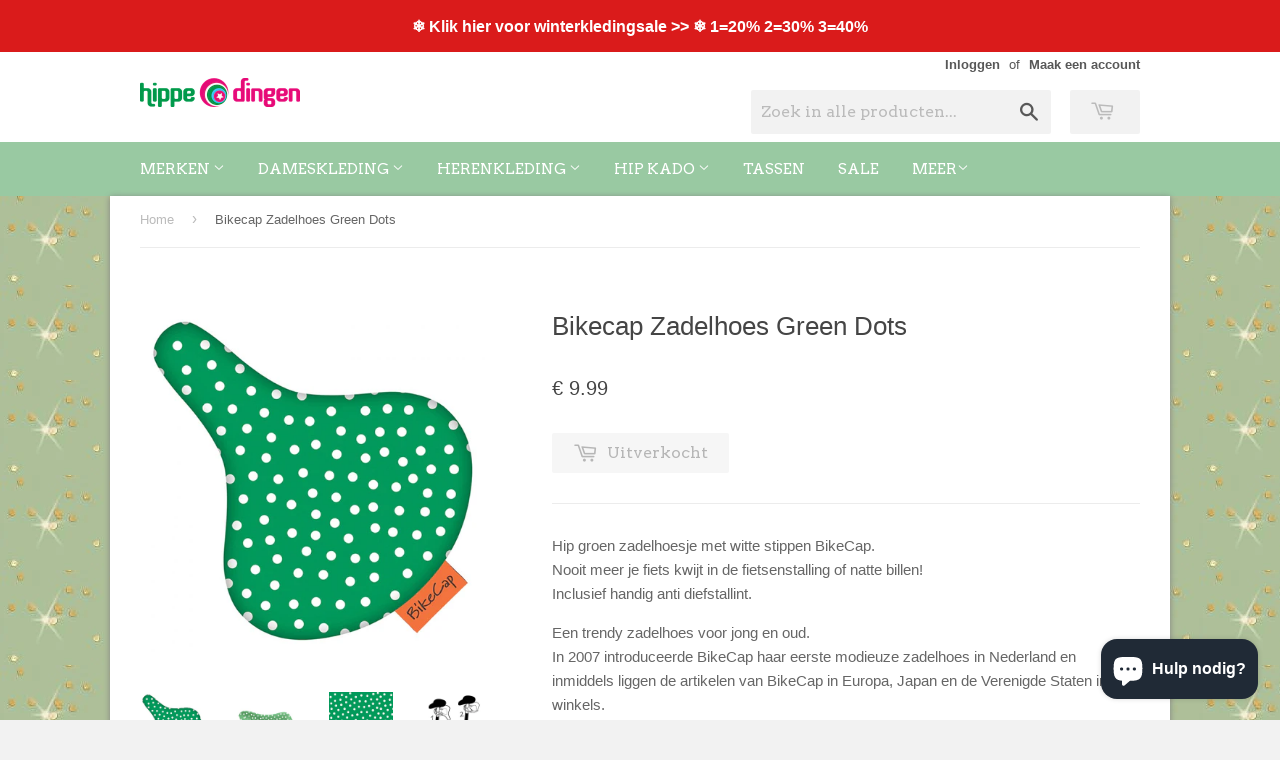

--- FILE ---
content_type: text/css
request_url: https://hippe-dingen.nl/cdn/shop/t/4/assets/hippedingen.scss.css?v=134058718529202828901692985775
body_size: 3038
content:
@charset "UTF-8";body{background:url(/cdn/shop/files/twinkel-background.png?10300656781674264479)}body,input,textarea,button,select{font-family:HelveticaNeue,Helvetica Neue,sans-serif;font-weight:100;font-display:auto;color:#666}.site-header{padding:0}.main-content{background-color:#fff;box-shadow:0 1px 6px #828282;-moz-box-shadow:0 1px 6px #828282;-webkit-box-shadow:0 1px 6px #828282;-o-box-shadow:0 1px 6px #828282}.featured-box{border-radius:4px;-webkit-border-radius:4px;-moz-border-radius:4px;-o-border-radius:4px}.featured-box:after{background-color:#0000}.featured-box--title{display:none;position:absolute;bottom:0;left:0;right:0;line-height:200%;padding:.5em;background:#e39ab7;color:#fff}.section-header a{border:2px solid;padding:.5em;text-transform:uppercase;font-size:10px}.post-it-note{margin-bottom:2em}.clear{clear:both}h1,.h1,#shopify-product-reviews .spr-header-title,h2,.h2,h3,.h3,h4,.h4,h5,.h5,h6,.h6{font-family:HelveticaNeue,Helvetica Neue,sans-serif;font-weight:lighter;text-transform:none}#productPrice{font-size:20px;color:#454545}.product-grid-item p{line-height:1.5em;color:#3f3f3f;font-size:12px;font-weight:400;margin:0}.product-item--price .h1{margin-bottom:0}.product-item--price small{color:#454545;font-weight:600;font-size:12px}.product-grid-item{text-align:center}.product-item--price .strikethrough{text-decoration:line-through;font-size:12px;color:#878787;padding-right:.5em}.collection-add-to-cart .btn{background-color:#00984b;color:#fff}a.change-view{padding:0;border:none}td,th{border:none}.section-header img{width:75%;max-width:400px}.section-header h2{font-size:16px;font-weight:700}.site-header{padding-bottom:.5em}.sale-tag{border:none;font-weight:400}.strikethrough{text-decoration:line-through}a.product-grid-item:hover img,.product-grid-item:hover img{opacity:1}#teasers .featured-box{border:none;border-radius:none;-webkit-border-radius:none;-moz-border-radius:none;padding:0}#teasers .featured-box img{padding:0}#teasers .featured-box--title{background:#fff;opacity:.8;color:#333;z-index:1;bottom:100px}.product-available-variants{margin-bottom:1em}.product-available-variants span{display:inline;margin-right:.5em;background:#e9e9e9;padding:12px;border-radius:50%}.product-available-variants span.disabled{background:#fbfbfb;color:#c1c1c1}.restock-notify-form{margin-top:1em}.restock-notify-form input[type=email]{padding:8px 14px;background:#f6f6f6;color:#e30b78;border:none;float:left;width:50%;-webkit-border-radius:2px 0 0 2px;border-radius:2px 0 0 2px}.restock-notify-form button[type=submit]{background:#e30b78;color:#fff;padding:8px 14px;font-size:14px;vertical-align:top;-webkit-border-radius:0 2px 2px 0;border-radius:0 2px 2px 0}.restock-notify-success{margin-top:1em;background:#64ddbb;color:#fff;padding:1em}.main-content{position:relative}.flexslider{margin-top:3em}.usp{position:absolute;top:0;left:0;padding-top:15px;width:100%;margin:0 auto;text-align:center;background:#f1f1f1;color:#e30b78;font-size:10px;font-weight:700;text-transform:uppercase}.modal{display:none;position:fixed;z-index:10;left:0;top:0;width:100%;height:100%;overflow:auto;background-color:#000;background-color:#0006}.modal-border{background:#fff;width:50%;margin:5% auto;padding:20px;border-radius:3px}#optin-modal .modal-border{background:url(/cdn/shop/files/0267a009520fda0a4b6563d07d336641.png?8406972241809712260)}#upsell-modal .modal-content{position:relative}#upsell-modal #upsell-close{position:absolute;top:-20px;right:-6px}#upsell-modal .product-item--price{font-weight:600;text-align:center;letter-spacing:1px}#upsell-modal h5{font-size:14px;font-weight:700;text-align:left}#upsell-modal p{font-family:Arvo,serif;font-size:14px;margin-bottom:2em;text-align:left;font-display:auto}#upsell-modal #original-product{font-weight:700}.modal-content{background-color:#fff;padding:40px 100px;text-align:center}.modal h3{text-align:center;font-size:24px;font-weight:400;text-transform:uppercase;font-family:Indie Flower}.modal h5{text-align:center;font-size:24px;font-weight:700}.modal p{font-family:Dawning of a new day}.modal .btn{width:48%}.modal .btn-cancel{background:#e1e1e1;color:#656565;margin-right:4%}.modal .input-control{width:100%;border:none;background:none;margin-bottom:1em;border-radius:2px;-webkit-border-radius:2px;box-shadow:0 1px 20px #0000001a;-webkit-box-shadow:0 1px 20px rgba(0,0,0,.1)}.modal .disclaimer{font-size:10px;font-style:italic;padding-top:1em}.close{color:#aaa;float:right;font-size:28px;font-weight:700}.close:hover,.close:focus{color:#000;text-decoration:none;cursor:pointer}.header-logo img{width:160px}@media screen and (min-width: 320px) and (max-width: 640px){.modal-border{width:90%;margin:25% auto}.modal-content{padding:10px 20px}#optin-modal p{font-size:12px}#optin-modal .btn{font-size:12px;padding:8px 0}#upsell-modal #upsell-confirm,#upsell-modal #upsell-dismiss{font-size:12px}.header-logo{margin:15px auto}.header-logo img{max-width:50%}}@media screen and (min-width: 640px) and (max-width: 1024px){.modal-border{width:70%;margin:15% auto}.modal-content{padding:20px 40px}#optin-modal p{font-size:12px}#optin-modal .btn{font-size:12px;padding:8px 0}}img.shappify-sales-icon-product{z-index:1!important}.handwriting{font-family:Dawning of a New Day,cursive;font-size:48px!important;text-align:center;border-bottom:1px solid #e1e1e1;padding-bottom:1em;display:block}.blog-item{border:1px solid #e1e1e1;font-size:13px;height:500px;margin-bottom:1.5em}.blog-item figure{margin:0}.blog-item h2{font-size:16px}.blog-item .blog-item-body{padding:1em}.blog-item img{border-radius:4px 4px 0 0;-webkit-border-radius:4px 4px 0 0}.article .section-header{padding-left:0}.article .section-header .h1,.article .section-header h1{font-weight:700;color:#454545;font-size:36px}.article h1,.article .h1,.article h2,.article .h2,.article h3,.article .h3,.article h4,.article .h4,.article h5,.article .h5,.article h6,.article .h6,.article p,.article .p,.article li{font-family:Roboto}.article li{font-size:18px;line-height:175%}@media screen and (min-width: 1024px){.article ul{margin:1em 4em}.article .grid-item .rte{margin:1.5em 6em}}.article p,.article .p{font-size:18px;line-height:175%}.article .article-body img{margin-top:2em;margin-bottom:2em;border-radius:7px;-webkit-border-radius:7px;height:auto}.article .featured-product{text-align:center}.article .featured-product .price{color:#4a4a4a;font-size:14px}.article .featured-product .title{font-size:18px;line-height:1.2;color:#4a4a4a;margin-bottom:15px;font-weight:700}.article header figure{margin-left:0;margin-right:-30px;max-height:450px;overflow:hidden;box-shadow:0 1px 20px #0006;-webkit-box-shadow:0 1px 20px rgba(0,0,0,.4)}.article .collection-cta{background:#f9f9f9;border-radius:4px;padding:2em}.article .collection-cta h3{color:#4a4a4a;font-weight:700}.article .collection-cta p{font-size:14px}.article .collection-cta .button.button-read-more{background:#ffc312;color:#7d5e00;padding:1em;border-radius:4px;font-weight:700;text-transform:uppercase;font-size:12px}.article header figure img{width:100%}.article header .author-image{text-align:center;margin-top:-72px}.article header .author-image img{border:6px solid #fff;border-radius:50%}.shopify-buy-frame--cart.is-active{z-index:10}#olark-wrapper .olark-launch-button{z-index:1!important}.about img{border:5px solid #f6f6f6;box-shadow:0 1px 20px #0000001a;-webkit-box-shadow:0 1px 20px rgba(0,0,0,.1)}.about h2{font-size:24px;font-weight:700}.about table:nth-of-type(odd){background:#f6f6f6}.about table:nth-of-type(odd) img{border:5px solid #fff;box-shadow:0 1px 20px #0000001a;-webkit-box-shadow:0 1px 20px rgba(0,0,0,.1)}@media only screen and (max-width: 600px){.hd-paginator-filters{display:none}}@media only screen and (min-width: 600px){.hd-paginator-filters{display:block}}input[type=checkbox]+label,input[type=radio]+label{display:inline}.hd-paginator-result.hidden{display:block}.hd-paginator-result span.size-available{font-size:8px;font-weight:700;background:#e1e1e1;color:#777;border-radius:15px;padding:4px 6px;margin:2px}.hd-paginator-result .grid-item form,.hd-paginator-filters h3{margin-top:1em}.paginate-links li a{cursor:pointer}.control{display:block;position:relative;padding-left:30px;margin-bottom:15px;cursor:pointer;font-size:18px}.control__indicator{position:absolute;top:2px;left:0;height:20px;width:20px;background:#e6e6e6}.control--radio .control__indicator{border-radius:50%}.control:hover input~.control__indicator,.control input:focus~.control__indicator{background:#ccc}.control input:checked~.control__indicator{background:#2aa1c0}.control:hover input:not([disabled]):checked~.control__indicator,.control input:checked:focus~.control__indicator{background:#0e647d}.control input:disabled~.control__indicator{background:#e6e6e6;opacity:.6;pointer-events:none}.control__indicator:after{content:"";position:absolute;display:none}.control input:checked~.control__indicator:after{display:block}.control--checkbox .control__indicator:after{left:8px;top:4px;width:3px;height:8px;border:solid #fff;border-width:0 2px 2px 0;transform:rotate(45deg)}.control--checkbox input:disabled~.control__indicator:after{border-color:#7b7b7b}.control--radio .control__indicator:after{left:7px;top:7px;height:6px;width:6px;border-radius:50%;background:#fff}.control--radio input:disabled~.control__indicator:after{background:#7b7b7b}.section-header a{border:none}.template-product h1{color:#454545}.template-product #addToCartForm select{min-width:302px}.wrapper{height:100%}.mega-menu{margin-left:-30px;margin-right:-30px}.mega-menu .nav-bar .wrapper{padding:0;max-width:1140px}.mega-menu .menu{margin:0}.mega-menu .menu img{max-width:100%}.mega-menu .submenu{margin:0;padding:1em;box-shadow:0 6px 3px -2px #191c214d}.mega-menu .menu li{padding:.4em 1.3em;margin:0}.mega-menu .menu-icon{color:#fff;margin-left:10px;font-size:14px}.mega-menu .menu{display:flex;align-items:center;text-align:center;position:relative}.mega-menu .menu-item{margin-top:1px;z-index:100;height:100%}.mega-menu .menu-item:hover{background:#fff}.mega-menu .menu-item:hover>a{color:#111}.mega-menu .menu-item>a{line-height:40px;font-family:Arvo,serif;font-display:auto;font-weight:400;font-size:15px;text-transform:uppercase}.mega-menu .submenu{position:absolute;top:53px;left:0;text-align:left;display:flex;flex-direction:column;z-index:1;width:100%;background:#fff}.mega-menu .submenu-item{padding:15px}.mega-menu .submenu-top{display:flex;justify-content:space-around;margin:0}.mega-menu .submenu-bottom{display:flex}.mega-menu .submenu-bottom-item{flex:1}.mega-menu .submenu-top li{padding-left:0}.mega-menu .submenu a{color:gray}.mega-menu .submenu-top-item{max-width:33.333%}.mega-menu .submenu .submenu-title{text-transform:uppercase;font-weight:600;font-size:12px;color:#111;display:block;margin-bottom:1em}.mega-menu .submenu .submenu-title:hover{text-decoration:none}.mega-menu .submenu-list,.mega-menu .submenu-bottom{margin:0}.mega-menu .submenu-list li{line-height:110%}.mega-menu .submenu-list a{display:block;font-family:Arvo;font-size:12px;font-display:auto}.mega-menu .submenu-list a:hover{color:#111}.mega-menu .thumb-list .submenu-list>li{display:flex;align-items:center}.mega-menu .submenu-thumbnail{margin-right:10px}.mega-menu .desc-list .submenu-list>li{display:flex;flex-direction:column}.mega-menu .submenu-desc{margin-top:10px;color:#555}.mega-menu .submenu-icon{width:32px}.mega-menu .submenu-bottom-title{padding-left:10px}.mega-menu .submenu-bottom figcaption{margin-top:5px;font-weight:700}.mega-menu .submenu-bottom a:hover{text-decoration:none}.mega-menu .submenu{display:none}.mega-menu .menu-item:hover .submenu{display:flex}.mega-menu .menu-item:hover>a{text-decoration:underline}#lookbook section{column-width:300px;column-gap:5px;padding:5px}#lookbook section img{width:100%;cursor:pointer}#lookbook p{display:none}.lightbox{position:fixed;width:100%;height:100%;top:0;display:none;background:#7f8c8d;perspective:1000;z-index:1}.lightbox .filter{position:absolute;width:100%;height:100%;filter:blur(20px);opacity:.5;background-position:center;background-size:cover}.lightbox img{position:absolute;top:50%;left:45%;transform:translate(-50%,-50%) rotateY(0);max-height:70vh;max-width:calc(95vw - 100px);transition:.8s cubic-bezier(.7,0,.4,1);transform-style:preserve-3d}.lightbox [class^=arrow]{height:200px;width:50px;background:#0006;position:absolute;top:50%;transform:translateY(-50%);cursor:pointer}.lightbox [class^=arrow]:after{content:"";position:absolute;top:50%;left:50%;transform:translate(-50%,-50%) rotate(-45deg);width:15px;height:15px}.lightbox .arrowr{right:0}.lightbox .arrowr:after{border-right:1px solid white;border-bottom:1px solid white}.lightbox .arrowl{left:0}.lightbox .arrowl:after{border-left:1px solid white;border-top:1px solid white}.lightbox .close{position:absolute;right:0;width:50px;height:50px;background:#0006;margin:20px;cursor:pointer}.lightbox .close:after,.lightbox .close:before{content:"";position:absolute;top:50%;left:50%;width:1px;height:100%;background:#e74c3c}.lightbox .close:after{transform:translate(-50%,-50%) rotate(-45deg)}.lightbox .close:before{transform:translate(-50%,-50%) rotate(45deg)}.lightbox .title{font-size:20px;color:#000;z-index:1000;position:absolute;top:0;left:0}.lightbox-filter-products{position:fixed;top:0;right:6%;z-index:5;padding:1.5em;text-align:center;overflow:scroll;background:#fff;height:100%;width:200px}.lightbox-filter-products .grid-item{margin-bottom:1em}.lightbox-filter-products .grid-item h3{font-size:14px}#lookbook-winter-2019 #hbl-live-chat-wrapper{display:none}@media screen and (max-width: 768px){.lightbox img,.lightbox [class^=arrow]{top:35%}.lightbox .close{top:10%;width:30px;height:30px}.lightbox-filter-products{position:fixed;bottom:0;left:0;top:unset;right:0;padding:.5em;text-align:center;overflow:scroll;z-index:1;height:235px;width:100%}.lightbox-filter-products .grid{display:flex;align-items:center}.lightbox-filter-products .grid-item h3{font-size:11px}.lightbox-filter-products img{width:67px!important}.lightbox-filter-products .btn{font-size:12px}}.nudge{background:#ea2027;line-height:200%;text-align:center}.nudge p{color:#fff;font-size:12px;padding:10px 0}.nudge a{color:#fff;font-size:12px}#cart-page h1{text-align:center;font-family:Arvo;font-display:auto}#cart-page .step-progressbar{list-style:none;counter-reset:step;display:flex;padding:0}#cart-page .step-progressbar__item{display:flex;flex-direction:column;flex:1;text-align:center;position:relative;font-size:12px}#cart-page .step-progressbar__item:before{width:3em;height:3em;content:counter(step);counter-increment:step;align-self:center;background:#fff;color:#e1e1e1;border-radius:100%;line-height:38px;margin-bottom:.5em;border:3px solid #e1e1e1;font-weight:700;font-family:Arvo;font-display:auto;font-size:14px}#cart-page .step-progressbar__item:after{height:2px;width:calc(100% - 6em);content:"";background:#e1e1e1;position:absolute;top:22px;left:calc(50% + 3em)}#cart-page .step-progressbar__item:last-child:after{content:none}#cart-page .step-progressbar__item--active:before{background:#fff;border:2px solid #000;color:#000}#cart-page .step-progressbar__item--complete:before{content:"\2661";background:green;color:#fff;border:none;line-height:46px}#cart-page .cart-image img{height:50px;width:auto;margin:0 auto}#cart-page .instructions-label{font-family:Arvo,serif;font-weight:700;font-size:12px;font-display:auto}#cart-page .instructions{border:none;background:#fafafa}#cart-page .icon.icon-x,#cart-page .btn-secondary.update-cart{color:#454545}#cart-page .btn[name=checkout]{background-color:#e30b78}#cart-page .cart-shipping-amount-badge{background:#f1f1f1;color:#454545;padding:6px;font-size:10px;border-radius:4px}#cart-page .dynamic-checkout__content{display:flex;flex-direction:column;justify-content:end}#cart-page .dynamic-checkout__content>div{text-align:right;align-self:end;min-width:238px}#cart-page .footer-usps li{display:inline;font-weight:700;font-size:11px;color:#b1b1b1}#cart-page .footer-usps li img{vertical-align:middle}.template-collection .wrapper.main-content{padding-top:78px}
/*# sourceMappingURL=/cdn/shop/t/4/assets/hippedingen.scss.css.map?v=134058718529202828901692985775 */


--- FILE ---
content_type: text/javascript
request_url: https://cdn.shopify.com/s/files/1/0714/9879/files/vue.paginate.min.js?8263422510700712068
body_size: 21432
content:
/**
 * vue-paginate v3.5.1
 * (c) 2017 Taha Shashtari
 * @license MIT
 */
!function(t,e){"object"==typeof exports&&"undefined"!=typeof module?module.exports=e():"function"==typeof define&&define.amd?define(e):t.VuePaginate=e()}(this,function(){"use strict";function t(t){return void 0===t||null===t}function e(t){return void 0!==t&&null!==t}function n(t){return t===!0}function r(t){return t===!1}function i(t){return"string"==typeof t||"number"==typeof t}function o(t){return null!==t&&"object"==typeof t}function a(t){return"[object Object]"===hr.call(t)}function s(t){return"[object RegExp]"===hr.call(t)}function c(t){return null==t?"":"object"==typeof t?JSON.stringify(t,null,2):String(t)}function u(t){var e=parseFloat(t);return isNaN(e)?t:e}function l(t,e){for(var n=Object.create(null),r=t.split(","),i=0;i<r.length;i++)n[r[i]]=!0;return e?function(t){return n[t.toLowerCase()]}:function(t){return n[t]}}function f(t,e){if(t.length){var n=t.indexOf(e);if(n>-1)return t.splice(n,1)}}function p(t,e){return vr.call(t,e)}function d(t){var e=Object.create(null);return function(n){var r=e[n];return r||(e[n]=t(n))}}function h(t,e){function n(n){var r=arguments.length;return r?r>1?t.apply(e,arguments):t.call(e,n):t.call(e)}return n._length=t.length,n}function v(t,e){e=e||0;for(var n=t.length-e,r=new Array(n);n--;)r[n]=t[n+e];return r}function m(t,e){for(var n in e)t[n]=e[n];return t}function g(t){for(var e={},n=0;n<t.length;n++)t[n]&&m(e,t[n]);return e}function y(){}function _(t,e){var n=o(t),r=o(e);if(!n||!r)return!n&&!r&&String(t)===String(e);try{return JSON.stringify(t)===JSON.stringify(e)}catch(n){return t===e}}function b(t,e){for(var n=0;n<t.length;n++)if(_(t[n],e))return n;return-1}function $(t){var e=!1;return function(){e||(e=!0,t.apply(this,arguments))}}function w(t){var e=(t+"").charCodeAt(0);return 36===e||95===e}function k(t,e,n,r){Object.defineProperty(t,e,{value:n,enumerable:!!r,writable:!0,configurable:!0})}function C(t){if(!Pr.test(t)){var e=t.split(".");return function(t){for(var n=0;n<e.length;n++){if(!t)return;t=t[e[n]]}return t}}}function x(t,e,n){if(Ar.errorHandler)Ar.errorHandler.call(null,t,e,n);else{if(!Er||"undefined"==typeof console)throw t;console.error(t)}}function A(t){return"function"==typeof t&&/native code/.test(t.toString())}function O(t){Jr.target&&Gr.push(Jr.target),Jr.target=t}function P(){Jr.target=Gr.pop()}function S(t,e){t.__proto__=e}function L(t,e,n){for(var r=0,i=n.length;r<i;r++){var o=n[r];k(t,o,e[o])}}function E(t,e){if(o(t)){var n;return p(t,"__ob__")&&t.__ob__ instanceof ti?n=t.__ob__:Xr.shouldConvert&&!zr()&&(Array.isArray(t)||a(t))&&Object.isExtensible(t)&&!t._isVue&&(n=new ti(t)),e&&n&&n.vmCount++,n}}function j(t,e,n,r){var i=new Jr,o=Object.getOwnPropertyDescriptor(t,e);if(!o||o.configurable!==!1){var a=o&&o.get,s=o&&o.set,c=E(n);Object.defineProperty(t,e,{enumerable:!0,configurable:!0,get:function(){var e=a?a.call(t):n;return Jr.target&&(i.depend(),c&&c.dep.depend(),Array.isArray(e)&&D(e)),e},set:function(e){var r=a?a.call(t):n;e===r||e!==e&&r!==r||(s?s.call(t,e):n=e,c=E(e),i.notify())}})}}function T(t,e,n){if(Array.isArray(t)&&"number"==typeof e)return t.length=Math.max(t.length,e),t.splice(e,1,n),n;if(p(t,e))return t[e]=n,n;var r=t.__ob__;return t._isVue||r&&r.vmCount?n:r?(j(r.value,e,n),r.dep.notify(),n):(t[e]=n,n)}function I(t,e){if(Array.isArray(t)&&"number"==typeof e)return void t.splice(e,1);var n=t.__ob__;t._isVue||n&&n.vmCount||p(t,e)&&(delete t[e],n&&n.dep.notify())}function D(t){for(var e=void 0,n=0,r=t.length;n<r;n++)e=t[n],e&&e.__ob__&&e.__ob__.dep.depend(),Array.isArray(e)&&D(e)}function N(t,e){if(!e)return t;for(var n,r,i,o=Object.keys(e),s=0;s<o.length;s++)n=o[s],r=t[n],i=e[n],p(t,n)?a(r)&&a(i)&&N(r,i):T(t,n,i);return t}function M(t,e){return e?t?t.concat(e):Array.isArray(e)?e:[e]:t}function V(t,e){var n=Object.create(t||null);return e?m(n,e):n}function B(t){var e=t.props;if(e){var n,r,i,o={};if(Array.isArray(e))for(n=e.length;n--;)r=e[n],"string"==typeof r&&(i=gr(r),o[i]={type:null});else if(a(e))for(var s in e)r=e[s],i=gr(s),o[i]=a(r)?r:{type:r};t.props=o}}function R(t){var e=t.directives;if(e)for(var n in e){var r=e[n];"function"==typeof r&&(e[n]={bind:r,update:r})}}function U(t,e,n){function r(r){var i=ei[r]||ni;c[r]=i(t[r],e[r],n,r)}"function"==typeof e&&(e=e.options),B(e),R(e);var i=e.extends;if(i&&(t=U(t,i,n)),e.mixins)for(var o=0,a=e.mixins.length;o<a;o++)t=U(t,e.mixins[o],n);var s,c={};for(s in t)r(s);for(s in e)p(t,s)||r(s);return c}function H(t,e,n,r){if("string"==typeof n){var i=t[e];if(p(i,n))return i[n];var o=gr(n);if(p(i,o))return i[o];var a=yr(o);if(p(i,a))return i[a];var s=i[n]||i[o]||i[a];return s}}function z(t,e,n,r){var i=e[t],o=!p(n,t),a=n[t];if(W(Boolean,i.type)&&(o&&!p(i,"default")?a=!1:W(String,i.type)||""!==a&&a!==br(t)||(a=!0)),void 0===a){a=F(r,i,t);var s=Xr.shouldConvert;Xr.shouldConvert=!0,E(a),Xr.shouldConvert=s}return a}function F(t,e,n){if(p(e,"default")){var r=e.default;return t&&t.$options.propsData&&void 0===t.$options.propsData[n]&&void 0!==t._props[n]?t._props[n]:"function"==typeof r&&"Function"!==q(e.type)?r.call(t):r}}function q(t){var e=t&&t.toString().match(/^\s*function (\w+)/);return e?e[1]:""}function W(t,e){if(!Array.isArray(e))return q(e)===q(t);for(var n=0,r=e.length;n<r;n++)if(q(e[n])===q(t))return!0;return!1}function K(t){return new ri(void 0,void 0,void 0,String(t))}function J(t){var e=new ri(t.tag,t.data,t.children,t.text,t.elm,t.context,t.componentOptions);return e.ns=t.ns,e.isStatic=t.isStatic,e.key=t.key,e.isComment=t.isComment,e.isCloned=!0,e}function G(t){for(var e=t.length,n=new Array(e),r=0;r<e;r++)n[r]=J(t[r]);return n}function Y(t){function e(){var t=arguments,n=e.fns;if(!Array.isArray(n))return n.apply(null,arguments);for(var r=0;r<n.length;r++)n[r].apply(null,t)}return e.fns=t,e}function Z(e,n,r,i,o){var a,s,c,u;for(a in e)s=e[a],c=n[a],u=si(a),t(s)||(t(c)?(t(s.fns)&&(s=e[a]=Y(s)),r(u.name,s,u.once,u.capture,u.passive)):s!==c&&(c.fns=s,e[a]=c));for(a in n)t(e[a])&&(u=si(a),i(u.name,n[a],u.capture))}function Q(r,i,o){function a(){o.apply(this,arguments),f(s.fns,a)}var s,c=r[i];t(c)?s=Y([a]):e(c.fns)&&n(c.merged)?(s=c,s.fns.push(a)):s=Y([c,a]),s.merged=!0,r[i]=s}function X(n,r,i){var o=r.options.props;if(!t(o)){var a={},s=n.attrs,c=n.props;if(e(s)||e(c))for(var u in o){var l=br(u);tt(a,c,u,l,!0)||tt(a,s,u,l,!1)}return a}}function tt(t,n,r,i,o){if(e(n)){if(p(n,r))return t[r]=n[r],o||delete n[r],!0;if(p(n,i))return t[r]=n[i],o||delete n[i],!0}return!1}function et(t){for(var e=0;e<t.length;e++)if(Array.isArray(t[e]))return Array.prototype.concat.apply([],t);return t}function nt(t){return i(t)?[K(t)]:Array.isArray(t)?it(t):void 0}function rt(t){return e(t)&&e(t.text)&&r(t.isComment)}function it(r,o){var a,s,c,u=[];for(a=0;a<r.length;a++)s=r[a],t(s)||"boolean"==typeof s||(c=u[u.length-1],Array.isArray(s)?u.push.apply(u,it(s,(o||"")+"_"+a)):i(s)?rt(c)?c.text+=String(s):""!==s&&u.push(K(s)):rt(s)&&rt(c)?u[u.length-1]=K(c.text+s.text):(n(r._isVList)&&e(s.tag)&&t(s.key)&&e(o)&&(s.key="__vlist"+o+"_"+a+"__"),u.push(s)));return u}function ot(t,e){return o(t)?e.extend(t):t}function at(r,i,a){if(n(r.error)&&e(r.errorComp))return r.errorComp;if(e(r.resolved))return r.resolved;if(n(r.loading)&&e(r.loadingComp))return r.loadingComp;if(!e(r.contexts)){var s=r.contexts=[a],c=!0,u=function(){for(var t=0,e=s.length;t<e;t++)s[t].$forceUpdate()},l=$(function(t){r.resolved=ot(t,i),c||u()}),f=$(function(t){e(r.errorComp)&&(r.error=!0,u())}),p=r(l,f);return o(p)&&("function"==typeof p.then?t(r.resolved)&&p.then(l,f):e(p.component)&&"function"==typeof p.component.then&&(p.component.then(l,f),e(p.error)&&(r.errorComp=ot(p.error,i)),e(p.loading)&&(r.loadingComp=ot(p.loading,i),0===p.delay?r.loading=!0:setTimeout(function(){t(r.resolved)&&t(r.error)&&(r.loading=!0,u())},p.delay||200)),e(p.timeout)&&setTimeout(function(){t(r.resolved)&&f(null)},p.timeout))),c=!1,r.loading?r.loadingComp:r.resolved}r.contexts.push(a)}function st(t){if(Array.isArray(t))for(var n=0;n<t.length;n++){var r=t[n];if(e(r)&&e(r.componentOptions))return r}}function ct(t){t._events=Object.create(null),t._hasHookEvent=!1;var e=t.$options._parentListeners;e&&ft(t,e)}function ut(t,e,n){n?oi.$once(t,e):oi.$on(t,e)}function lt(t,e){oi.$off(t,e)}function ft(t,e,n){oi=t,Z(e,n||{},ut,lt,t)}function pt(t){var e=/^hook:/;t.prototype.$on=function(t,n){var r=this,i=this;if(Array.isArray(t))for(var o=0,a=t.length;o<a;o++)r.$on(t[o],n);else(i._events[t]||(i._events[t]=[])).push(n),e.test(t)&&(i._hasHookEvent=!0);return i},t.prototype.$once=function(t,e){function n(){r.$off(t,n),e.apply(r,arguments)}var r=this;return n.fn=e,r.$on(t,n),r},t.prototype.$off=function(t,e){var n=this,r=this;if(!arguments.length)return r._events=Object.create(null),r;if(Array.isArray(t)){for(var i=0,o=t.length;i<o;i++)n.$off(t[i],e);return r}var a=r._events[t];if(!a)return r;if(1===arguments.length)return r._events[t]=null,r;for(var s,c=a.length;c--;)if(s=a[c],s===e||s.fn===e){a.splice(c,1);break}return r},t.prototype.$emit=function(t){var e=this,n=e._events[t];if(n){n=n.length>1?v(n):n;for(var r=v(arguments,1),i=0,o=n.length;i<o;i++)n[i].apply(e,r)}return e}}function dt(t,e){var n={};if(!t)return n;for(var r=[],i=0,o=t.length;i<o;i++){var a=t[i];if(a.context!==e&&a.functionalContext!==e||!a.data||null==a.data.slot)r.push(a);else{var s=a.data.slot,c=n[s]||(n[s]=[]);"template"===a.tag?c.push.apply(c,a.children):c.push(a)}}return r.every(ht)||(n.default=r),n}function ht(t){return t.isComment||" "===t.text}function vt(t,e){e=e||{};for(var n=0;n<t.length;n++)Array.isArray(t[n])?vt(t[n],e):e[t[n].key]=t[n].fn;return e}function mt(t){var e=t.$options,n=e.parent;if(n&&!e.abstract){for(;n.$options.abstract&&n.$parent;)n=n.$parent;n.$children.push(t)}t.$parent=n,t.$root=n?n.$root:t,t.$children=[],t.$refs={},t._watcher=null,t._inactive=null,t._directInactive=!1,t._isMounted=!1,t._isDestroyed=!1,t._isBeingDestroyed=!1}function gt(t){t.prototype._update=function(t,e){var n=this;n._isMounted&&kt(n,"beforeUpdate");var r=n.$el,i=n._vnode,o=ci;ci=n,n._vnode=t,i?n.$el=n.__patch__(i,t):n.$el=n.__patch__(n.$el,t,e,!1,n.$options._parentElm,n.$options._refElm),ci=o,r&&(r.__vue__=null),n.$el&&(n.$el.__vue__=n),n.$vnode&&n.$parent&&n.$vnode===n.$parent._vnode&&(n.$parent.$el=n.$el)},t.prototype.$forceUpdate=function(){var t=this;t._watcher&&t._watcher.update()},t.prototype.$destroy=function(){var t=this;if(!t._isBeingDestroyed){kt(t,"beforeDestroy"),t._isBeingDestroyed=!0;var e=t.$parent;!e||e._isBeingDestroyed||t.$options.abstract||f(e.$children,t),t._watcher&&t._watcher.teardown();for(var n=t._watchers.length;n--;)t._watchers[n].teardown();t._data.__ob__&&t._data.__ob__.vmCount--,t._isDestroyed=!0,t.__patch__(t._vnode,null),kt(t,"destroyed"),t.$off(),t.$el&&(t.$el.__vue__=null),t.$options._parentElm=t.$options._refElm=null}}}function yt(t,e,n){t.$el=e,t.$options.render||(t.$options.render=ai),kt(t,"beforeMount");var r;return r=function(){t._update(t._render(),n)},t._watcher=new mi(t,r,y),n=!1,null==t.$vnode&&(t._isMounted=!0,kt(t,"mounted")),t}function _t(t,e,n,r,i){var o=!!(i||t.$options._renderChildren||r.data.scopedSlots||t.$scopedSlots!==Or);if(t.$options._parentVnode=r,t.$vnode=r,t._vnode&&(t._vnode.parent=r),t.$options._renderChildren=i,e&&t.$options.props){Xr.shouldConvert=!1;for(var a=t._props,s=t.$options._propKeys||[],c=0;c<s.length;c++){var u=s[c];a[u]=z(u,t.$options.props,e,t)}Xr.shouldConvert=!0,t.$options.propsData=e}if(n){var l=t.$options._parentListeners;t.$options._parentListeners=n,ft(t,n,l)}o&&(t.$slots=dt(i,r.context),t.$forceUpdate())}function bt(t){for(;t&&(t=t.$parent);)if(t._inactive)return!0;return!1}function $t(t,e){if(e){if(t._directInactive=!1,bt(t))return}else if(t._directInactive)return;if(t._inactive||null===t._inactive){t._inactive=!1;for(var n=0;n<t.$children.length;n++)$t(t.$children[n]);kt(t,"activated")}}function wt(t,e){if(!(e&&(t._directInactive=!0,bt(t))||t._inactive)){t._inactive=!0;for(var n=0;n<t.$children.length;n++)wt(t.$children[n]);kt(t,"deactivated")}}function kt(t,e){var n=t.$options[e];if(n)for(var r=0,i=n.length;r<i;r++)try{n[r].call(t)}catch(n){x(n,t,e+" hook")}t._hasHookEvent&&t.$emit("hook:"+e)}function Ct(){hi=ui.length=li.length=0,fi={},pi=di=!1}function xt(){di=!0;var t,e;for(ui.sort(function(t,e){return t.id-e.id}),hi=0;hi<ui.length;hi++)t=ui[hi],e=t.id,fi[e]=null,t.run();var n=li.slice(),r=ui.slice();Ct(),Pt(n),At(r),Fr&&Ar.devtools&&Fr.emit("flush")}function At(t){for(var e=t.length;e--;){var n=t[e],r=n.vm;r._watcher===n&&r._isMounted&&kt(r,"updated")}}function Ot(t){t._inactive=!1,li.push(t)}function Pt(t){for(var e=0;e<t.length;e++)t[e]._inactive=!0,$t(t[e],!0)}function St(t){var e=t.id;if(null==fi[e]){if(fi[e]=!0,di){for(var n=ui.length-1;n>hi&&ui[n].id>t.id;)n--;ui.splice(n+1,0,t)}else ui.push(t);pi||(pi=!0,Wr(xt))}}function Lt(t){gi.clear(),Et(t,gi)}function Et(t,e){var n,r,i=Array.isArray(t);if((i||o(t))&&Object.isExtensible(t)){if(t.__ob__){var a=t.__ob__.dep.id;if(e.has(a))return;e.add(a)}if(i)for(n=t.length;n--;)Et(t[n],e);else for(r=Object.keys(t),n=r.length;n--;)Et(t[r[n]],e)}}function jt(t,e,n){yi.get=function(){return this[e][n]},yi.set=function(t){this[e][n]=t},Object.defineProperty(t,n,yi)}function Tt(t){t._watchers=[];var e=t.$options;e.props&&It(t,e.props),e.methods&&Rt(t,e.methods),e.data?Dt(t):E(t._data={},!0),e.computed&&Mt(t,e.computed),e.watch&&Ut(t,e.watch)}function It(t,e){var n=t.$options.propsData||{},r=t._props={},i=t.$options._propKeys=[],o=!t.$parent;Xr.shouldConvert=o;var a=function(o){i.push(o);var a=z(o,e,n,t);j(r,o,a),o in t||jt(t,"_props",o)};for(var s in e)a(s);Xr.shouldConvert=!0}function Dt(t){var e=t.$options.data;e=t._data="function"==typeof e?Nt(e,t):e||{},a(e)||(e={});for(var n=Object.keys(e),r=t.$options.props,i=n.length;i--;)r&&p(r,n[i])||w(n[i])||jt(t,"_data",n[i]);E(e,!0)}function Nt(t,e){try{return t.call(e)}catch(t){return x(t,e,"data()"),{}}}function Mt(t,e){var n=t._computedWatchers=Object.create(null);for(var r in e){var i=e[r],o="function"==typeof i?i:i.get;n[r]=new mi(t,o,y,_i),r in t||Vt(t,r,i)}}function Vt(t,e,n){"function"==typeof n?(yi.get=Bt(e),yi.set=y):(yi.get=n.get?n.cache!==!1?Bt(e):n.get:y,yi.set=n.set?n.set:y),Object.defineProperty(t,e,yi)}function Bt(t){return function(){var e=this._computedWatchers&&this._computedWatchers[t];if(e)return e.dirty&&e.evaluate(),Jr.target&&e.depend(),e.value}}function Rt(t,e){t.$options.props;for(var n in e)t[n]=null==e[n]?y:h(e[n],t)}function Ut(t,e){for(var n in e){var r=e[n];if(Array.isArray(r))for(var i=0;i<r.length;i++)Ht(t,n,r[i]);else Ht(t,n,r)}}function Ht(t,e,n){var r;a(n)&&(r=n,n=n.handler),"string"==typeof n&&(n=t[n]),t.$watch(e,n,r)}function zt(t){var e={};e.get=function(){return this._data};var n={};n.get=function(){return this._props},Object.defineProperty(t.prototype,"$data",e),Object.defineProperty(t.prototype,"$props",n),t.prototype.$set=T,t.prototype.$delete=I,t.prototype.$watch=function(t,e,n){var r=this;n=n||{},n.user=!0;var i=new mi(r,t,e,n);return n.immediate&&e.call(r,i.value),function(){i.teardown()}}}function Ft(t){var e=t.$options.provide;e&&(t._provided="function"==typeof e?e.call(t):e)}function qt(t){var e=Wt(t.$options.inject,t);e&&Object.keys(e).forEach(function(n){j(t,n,e[n])})}function Wt(t,e){if(t){for(var n=Array.isArray(t),r=Object.create(null),i=n?t:qr?Reflect.ownKeys(t):Object.keys(t),o=0;o<i.length;o++)for(var a=i[o],s=n?a:t[a],c=e;c;){if(c._provided&&s in c._provided){r[a]=c._provided[s];break}c=c.$parent}return r}}function Kt(t,n,r,i,o){var a={},s=t.options.props;if(e(s))for(var c in s)a[c]=z(c,s,n||{});else e(r.attrs)&&Jt(a,r.attrs),e(r.props)&&Jt(a,r.props);var u=Object.create(i),l=function(t,e,n,r){return te(u,t,e,n,r,!0)},f=t.options.render.call(null,l,{data:r,props:a,children:o,parent:i,listeners:r.on||{},injections:Wt(t.options.inject,i),slots:function(){return dt(o,i)}});return f instanceof ri&&(f.functionalContext=i,f.functionalOptions=t.options,r.slot&&((f.data||(f.data={})).slot=r.slot)),f}function Jt(t,e){for(var n in e)t[gr(n)]=e[n]}function Gt(r,i,a,s,c){if(!t(r)){var u=a.$options._base;if(o(r)&&(r=u.extend(r)),"function"==typeof r&&(!t(r.cid)||(r=at(r,u,a),void 0!==r))){me(r),i=i||{},e(i.model)&&Xt(r.options,i);var l=X(i,r,c);if(n(r.options.functional))return Kt(r,l,i,a,s);var f=i.on;i.on=i.nativeOn,n(r.options.abstract)&&(i={}),Zt(i);var p=r.options.name||c,d=new ri("vue-component-"+r.cid+(p?"-"+p:""),i,void 0,void 0,void 0,a,{Ctor:r,propsData:l,listeners:f,tag:c,children:s});return d}}}function Yt(t,n,r,i){var o=t.componentOptions,a={_isComponent:!0,parent:n,propsData:o.propsData,_componentTag:o.tag,_parentVnode:t,_parentListeners:o.listeners,_renderChildren:o.children,_parentElm:r||null,_refElm:i||null},s=t.data.inlineTemplate;return e(s)&&(a.render=s.render,a.staticRenderFns=s.staticRenderFns),new o.Ctor(a)}function Zt(t){t.hook||(t.hook={});for(var e=0;e<$i.length;e++){var n=$i[e],r=t.hook[n],i=bi[n];t.hook[n]=r?Qt(i,r):i}}function Qt(t,e){return function(n,r,i,o){t(n,r,i,o),e(n,r,i,o)}}function Xt(t,n){var r=t.model&&t.model.prop||"value",i=t.model&&t.model.event||"input";(n.props||(n.props={}))[r]=n.model.value;var o=n.on||(n.on={});e(o[i])?o[i]=[n.model.callback].concat(o[i]):o[i]=n.model.callback}function te(t,e,r,o,a,s){return(Array.isArray(r)||i(r))&&(a=o,o=r,r=void 0),n(s)&&(a=ki),ee(t,e,r,o,a)}function ee(t,n,r,i,o){if(e(r)&&e(r.__ob__))return ai();if(!n)return ai();Array.isArray(i)&&"function"==typeof i[0]&&(r=r||{},r.scopedSlots={default:i[0]},i.length=0),o===ki?i=nt(i):o===wi&&(i=et(i));var a,s;if("string"==typeof n){var c;s=Ar.getTagNamespace(n),a=Ar.isReservedTag(n)?new ri(Ar.parsePlatformTagName(n),r,i,void 0,void 0,t):e(c=H(t.$options,"components",n))?Gt(c,r,t,i,n):new ri(n,r,i,void 0,void 0,t)}else a=Gt(n,r,t,i);return e(a)?(s&&ne(a,s),a):ai()}function ne(n,r){if(n.ns=r,"foreignObject"!==n.tag&&e(n.children))for(var i=0,o=n.children.length;i<o;i++){var a=n.children[i];e(a.tag)&&t(a.ns)&&ne(a,r)}}function re(t,n){var r,i,a,s,c;if(Array.isArray(t)||"string"==typeof t)for(r=new Array(t.length),i=0,a=t.length;i<a;i++)r[i]=n(t[i],i);else if("number"==typeof t)for(r=new Array(t),i=0;i<t;i++)r[i]=n(i+1,i);else if(o(t))for(s=Object.keys(t),r=new Array(s.length),i=0,a=s.length;i<a;i++)c=s[i],r[i]=n(t[c],c,i);return e(r)&&(r._isVList=!0),r}function ie(t,e,n,r){var i=this.$scopedSlots[t];if(i)return n=n||{},r&&m(n,r),i(n)||e;var o=this.$slots[t];return o||e}function oe(t){return H(this.$options,"filters",t,!0)||wr}function ae(t,e,n){var r=Ar.keyCodes[e]||n;return Array.isArray(r)?r.indexOf(t)===-1:r!==t}function se(t,e,n,r){if(n)if(o(n)){Array.isArray(n)&&(n=g(n));var i;for(var a in n){if("class"===a||"style"===a)i=t;else{var s=t.attrs&&t.attrs.type;i=r||Ar.mustUseProp(e,s,a)?t.domProps||(t.domProps={}):t.attrs||(t.attrs={})}a in i||(i[a]=n[a])}}else;return t}function ce(t,e){var n=this._staticTrees[t];return n&&!e?Array.isArray(n)?G(n):J(n):(n=this._staticTrees[t]=this.$options.staticRenderFns[t].call(this._renderProxy),le(n,"__static__"+t,!1),n)}function ue(t,e,n){return le(t,"__once__"+e+(n?"_"+n:""),!0),t}function le(t,e,n){if(Array.isArray(t))for(var r=0;r<t.length;r++)t[r]&&"string"!=typeof t[r]&&fe(t[r],e+"_"+r,n);else fe(t,e,n)}function fe(t,e,n){t.isStatic=!0,t.key=e,t.isOnce=n}function pe(t){t._vnode=null,t._staticTrees=null;var e=t.$vnode=t.$options._parentVnode,n=e&&e.context;t.$slots=dt(t.$options._renderChildren,n),t.$scopedSlots=Or,t._c=function(e,n,r,i){return te(t,e,n,r,i,!1)},t.$createElement=function(e,n,r,i){return te(t,e,n,r,i,!0)}}function de(t){t.prototype.$nextTick=function(t){return Wr(t,this)},t.prototype._render=function(){var t=this,e=t.$options,n=e.render,r=e.staticRenderFns,i=e._parentVnode;if(t._isMounted)for(var o in t.$slots)t.$slots[o]=G(t.$slots[o]);t.$scopedSlots=i&&i.data.scopedSlots||Or,r&&!t._staticTrees&&(t._staticTrees=[]),t.$vnode=i;var a;try{a=n.call(t._renderProxy,t.$createElement)}catch(e){x(e,t,"render function"),a=t._vnode}return a instanceof ri||(a=ai()),a.parent=i,a},t.prototype._o=ue,t.prototype._n=u,t.prototype._s=c,t.prototype._l=re,t.prototype._t=ie,t.prototype._q=_,t.prototype._i=b,t.prototype._m=ce,t.prototype._f=oe,t.prototype._k=ae,t.prototype._b=se,t.prototype._v=K,t.prototype._e=ai,t.prototype._u=vt}function he(t){t.prototype._init=function(t){var e=this;e._uid=Ci++;e._isVue=!0,t&&t._isComponent?ve(e,t):e.$options=U(me(e.constructor),t||{},e),e._renderProxy=e,e._self=e,mt(e),ct(e),pe(e),kt(e,"beforeCreate"),qt(e),Tt(e),Ft(e),kt(e,"created"),e.$options.el&&e.$mount(e.$options.el)}}function ve(t,e){var n=t.$options=Object.create(t.constructor.options);n.parent=e.parent,n.propsData=e.propsData,n._parentVnode=e._parentVnode,n._parentListeners=e._parentListeners,n._renderChildren=e._renderChildren,n._componentTag=e._componentTag,n._parentElm=e._parentElm,n._refElm=e._refElm,e.render&&(n.render=e.render,n.staticRenderFns=e.staticRenderFns)}function me(t){var e=t.options;if(t.super){var n=me(t.super),r=t.superOptions;if(n!==r){t.superOptions=n;var i=ge(t);i&&m(t.extendOptions,i),e=t.options=U(n,t.extendOptions),e.name&&(e.components[e.name]=t)}}return e}function ge(t){var e,n=t.options,r=t.extendOptions,i=t.sealedOptions;for(var o in n)n[o]!==i[o]&&(e||(e={}),e[o]=ye(n[o],r[o],i[o]));return e}function ye(t,e,n){if(Array.isArray(t)){var r=[];n=Array.isArray(n)?n:[n],e=Array.isArray(e)?e:[e];for(var i=0;i<t.length;i++)(e.indexOf(t[i])>=0||n.indexOf(t[i])<0)&&r.push(t[i]);return r}return t}function _e(t){this._init(t)}function be(t){t.use=function(t){if(t.installed)return this;var e=v(arguments,1);return e.unshift(this),"function"==typeof t.install?t.install.apply(t,e):"function"==typeof t&&t.apply(null,e),t.installed=!0,this}}function $e(t){t.mixin=function(t){return this.options=U(this.options,t),this}}function we(t){t.cid=0;var e=1;t.extend=function(t){t=t||{};var n=this,r=n.cid,i=t._Ctor||(t._Ctor={});if(i[r])return i[r];var o=t.name||n.options.name,a=function(t){this._init(t)};return a.prototype=Object.create(n.prototype),a.prototype.constructor=a,a.cid=e++,a.options=U(n.options,t),a.super=n,a.options.props&&ke(a),a.options.computed&&Ce(a),a.extend=n.extend,a.mixin=n.mixin,a.use=n.use,Cr.forEach(function(t){a[t]=n[t]}),o&&(a.options.components[o]=a),a.superOptions=n.options,a.extendOptions=t,a.sealedOptions=m({},a.options),i[r]=a,a}}function ke(t){var e=t.options.props;for(var n in e)jt(t.prototype,"_props",n)}function Ce(t){var e=t.options.computed;for(var n in e)Vt(t.prototype,n,e[n])}function xe(t){Cr.forEach(function(e){t[e]=function(t,n){return n?("component"===e&&a(n)&&(n.name=n.name||t,n=this.options._base.extend(n)),"directive"===e&&"function"==typeof n&&(n={bind:n,update:n}),this.options[e+"s"][t]=n,n):this.options[e+"s"][t]}})}function Ae(t){return t&&(t.Ctor.options.name||t.tag)}function Oe(t,e){return"string"==typeof t?t.split(",").indexOf(e)>-1:!!s(t)&&t.test(e)}function Pe(t,e,n){for(var r in t){var i=t[r];if(i){var o=Ae(i.componentOptions);o&&!n(o)&&(i!==e&&Se(i),t[r]=null)}}}function Se(t){t&&t.componentInstance.$destroy()}function Le(t){var e={};e.get=function(){return Ar},Object.defineProperty(t,"config",e),t.util={warn:Sr,extend:m,mergeOptions:U,defineReactive:j},t.set=T,t.delete=I,t.nextTick=Wr,t.options=Object.create(null),Cr.forEach(function(e){t.options[e+"s"]=Object.create(null)}),t.options._base=t,m(t.options.components,Oi),be(t),$e(t),we(t),xe(t)}function Ee(t){for(var n=t.data,r=t,i=t;e(i.componentInstance);)i=i.componentInstance._vnode,i.data&&(n=je(i.data,n));for(;e(r=r.parent);)r.data&&(n=je(n,r.data));return Te(n)}function je(t,n){return{staticClass:Ie(t.staticClass,n.staticClass),class:e(t.class)?[t.class,n.class]:n.class}}function Te(t){var n=t.class,r=t.staticClass;return e(r)||e(n)?Ie(r,De(n)):""}function Ie(t,e){return t?e?t+" "+e:t:e||""}function De(n){if(t(n))return"";if("string"==typeof n)return n;var r="";if(Array.isArray(n)){for(var i,a=0,s=n.length;a<s;a++)e(n[a])&&e(i=De(n[a]))&&""!==i&&(r+=i+" ");return r.slice(0,-1)}if(o(n)){for(var c in n)n[c]&&(r+=c+" ");return r.slice(0,-1)}return r}function Ne(t){return Ui(t)?"svg":"math"===t?"math":void 0}function Me(t){if(!Er)return!0;if(Hi(t))return!1;if(t=t.toLowerCase(),null!=zi[t])return zi[t];var e=document.createElement(t);return t.indexOf("-")>-1?zi[t]=e.constructor===window.HTMLUnknownElement||e.constructor===window.HTMLElement:zi[t]=/HTMLUnknownElement/.test(e.toString())}function Ve(t){if("string"==typeof t){var e=document.querySelector(t);return e?e:document.createElement("div")}return t}function Be(t,e){var n=document.createElement(t);return"select"!==t?n:(e.data&&e.data.attrs&&void 0!==e.data.attrs.multiple&&n.setAttribute("multiple","multiple"),n)}function Re(t,e){return document.createElementNS(Bi[t],e)}function Ue(t){return document.createTextNode(t)}function He(t){return document.createComment(t)}function ze(t,e,n){t.insertBefore(e,n)}function Fe(t,e){t.removeChild(e)}function qe(t,e){t.appendChild(e)}function We(t){return t.parentNode}function Ke(t){return t.nextSibling}function Je(t){return t.tagName}function Ge(t,e){t.textContent=e}function Ye(t,e,n){t.setAttribute(e,n)}function Ze(t,e){var n=t.data.ref;if(n){var r=t.context,i=t.componentInstance||t.elm,o=r.$refs;e?Array.isArray(o[n])?f(o[n],i):o[n]===i&&(o[n]=void 0):t.data.refInFor?Array.isArray(o[n])&&o[n].indexOf(i)<0?o[n].push(i):o[n]=[i]:o[n]=i}}function Qe(t,n){return t.key===n.key&&t.tag===n.tag&&t.isComment===n.isComment&&e(t.data)===e(n.data)&&Xe(t,n)}function Xe(t,n){if("input"!==t.tag)return!0;var r,i=e(r=t.data)&&e(r=r.attrs)&&r.type,o=e(r=n.data)&&e(r=r.attrs)&&r.type;return i===o}function tn(t,n,r){var i,o,a={};for(i=n;i<=r;++i)o=t[i].key,e(o)&&(a[o]=i);return a}function en(r){function o(t){return new ri(L.tagName(t).toLowerCase(),{},[],void 0,t)}function a(t,e){function n(){0===--n.listeners&&s(t)}return n.listeners=e,n}function s(t){var n=L.parentNode(t);e(n)&&L.removeChild(n,t)}function c(t,r,i,o,a){if(t.isRootInsert=!a,!u(t,r,i,o)){var s=t.data,c=t.children,l=t.tag;e(l)?(t.elm=t.ns?L.createElementNS(t.ns,l):L.createElement(l,t),g(t),h(t,c,r),e(s)&&m(t,r),d(i,t.elm,o)):n(t.isComment)?(t.elm=L.createComment(t.text),d(i,t.elm,o)):(t.elm=L.createTextNode(t.text),d(i,t.elm,o))}}function u(t,r,i,o){var a=t.data;if(e(a)){var s=e(t.componentInstance)&&a.keepAlive;if(e(a=a.hook)&&e(a=a.init)&&a(t,!1,i,o),e(t.componentInstance))return f(t,r),n(s)&&p(t,r,i,o),!0}}function f(t,n){e(t.data.pendingInsert)&&n.push.apply(n,t.data.pendingInsert),t.elm=t.componentInstance.$el,v(t)?(m(t,n),g(t)):(Ze(t),n.push(t))}function p(t,n,r,i){for(var o,a=t;a.componentInstance;)if(a=a.componentInstance._vnode,e(o=a.data)&&e(o=o.transition)){for(o=0;o<P.activate.length;++o)P.activate[o](Wi,a);n.push(a);break}d(r,t.elm,i)}function d(t,n,r){e(t)&&(e(r)?r.parentNode===t&&L.insertBefore(t,n,r):L.appendChild(t,n))}function h(t,e,n){if(Array.isArray(e))for(var r=0;r<e.length;++r)c(e[r],n,t.elm,null,!0);else i(t.text)&&L.appendChild(t.elm,L.createTextNode(t.text))}function v(t){for(;t.componentInstance;)t=t.componentInstance._vnode;return e(t.tag)}function m(t,n){for(var r=0;r<P.create.length;++r)P.create[r](Wi,t);A=t.data.hook,e(A)&&(e(A.create)&&A.create(Wi,t),e(A.insert)&&n.push(t))}function g(t){for(var n,r=t;r;)e(n=r.context)&&e(n=n.$options._scopeId)&&L.setAttribute(t.elm,n,""),r=r.parent;e(n=ci)&&n!==t.context&&e(n=n.$options._scopeId)&&L.setAttribute(t.elm,n,"")}function y(t,e,n,r,i,o){for(;r<=i;++r)c(n[r],o,t,e)}function _(t){var n,r,i=t.data;if(e(i))for(e(n=i.hook)&&e(n=n.destroy)&&n(t),n=0;n<P.destroy.length;++n)P.destroy[n](t);if(e(n=t.children))for(r=0;r<t.children.length;++r)_(t.children[r])}function b(t,n,r,i){for(;r<=i;++r){var o=n[r];e(o)&&(e(o.tag)?($(o),_(o)):s(o.elm))}}function $(t,n){if(e(n)||e(t.data)){var r,i=P.remove.length+1;for(e(n)?n.listeners+=i:n=a(t.elm,i),e(r=t.componentInstance)&&e(r=r._vnode)&&e(r.data)&&$(r,n),r=0;r<P.remove.length;++r)P.remove[r](t,n);e(r=t.data.hook)&&e(r=r.remove)?r(t,n):n()}else s(t.elm)}function w(n,r,i,o,a){for(var s,u,l,f,p=0,d=0,h=r.length-1,v=r[0],m=r[h],g=i.length-1,_=i[0],$=i[g],w=!a;p<=h&&d<=g;)t(v)?v=r[++p]:t(m)?m=r[--h]:Qe(v,_)?(k(v,_,o),v=r[++p],_=i[++d]):Qe(m,$)?(k(m,$,o),m=r[--h],$=i[--g]):Qe(v,$)?(k(v,$,o),w&&L.insertBefore(n,v.elm,L.nextSibling(m.elm)),v=r[++p],$=i[--g]):Qe(m,_)?(k(m,_,o),w&&L.insertBefore(n,m.elm,v.elm),m=r[--h],_=i[++d]):(t(s)&&(s=tn(r,p,h)),u=e(_.key)?s[_.key]:null,t(u)?(c(_,o,n,v.elm),_=i[++d]):(l=r[u],Qe(l,_)?(k(l,_,o),r[u]=void 0,w&&L.insertBefore(n,_.elm,v.elm),_=i[++d]):(c(_,o,n,v.elm),_=i[++d])));p>h?(f=t(i[g+1])?null:i[g+1].elm,y(n,f,i,d,g,o)):d>g&&b(n,r,p,h)}function k(r,i,o,a){if(r!==i){if(n(i.isStatic)&&n(r.isStatic)&&i.key===r.key&&(n(i.isCloned)||n(i.isOnce)))return i.elm=r.elm,void(i.componentInstance=r.componentInstance);var s,c=i.data;e(c)&&e(s=c.hook)&&e(s=s.prepatch)&&s(r,i);var u=i.elm=r.elm,l=r.children,f=i.children;if(e(c)&&v(i)){for(s=0;s<P.update.length;++s)P.update[s](r,i);e(s=c.hook)&&e(s=s.update)&&s(r,i)}t(i.text)?e(l)&&e(f)?l!==f&&w(u,l,f,o,a):e(f)?(e(r.text)&&L.setTextContent(u,""),y(u,null,f,0,f.length-1,o)):e(l)?b(u,l,0,l.length-1):e(r.text)&&L.setTextContent(u,""):r.text!==i.text&&L.setTextContent(u,i.text),e(c)&&e(s=c.hook)&&e(s=s.postpatch)&&s(r,i)}}function C(t,r,i){if(n(i)&&e(t.parent))t.parent.data.pendingInsert=r;else for(var o=0;o<r.length;++o)r[o].data.hook.insert(r[o])}function x(t,n,r){n.elm=t;var i=n.tag,o=n.data,a=n.children;if(e(o)&&(e(A=o.hook)&&e(A=A.init)&&A(n,!0),e(A=n.componentInstance)))return f(n,r),!0;if(e(i)){if(e(a))if(t.hasChildNodes()){for(var s=!0,c=t.firstChild,u=0;u<a.length;u++){if(!c||!x(c,a[u],r)){s=!1;break}c=c.nextSibling}if(!s||c)return!1}else h(n,a,r);if(e(o))for(var l in o)if(!E(l)){m(n,r);break}}else t.data!==n.text&&(t.data=n.text);return!0}var A,O,P={},S=r.modules,L=r.nodeOps;for(A=0;A<Ki.length;++A)for(P[Ki[A]]=[],O=0;O<S.length;++O)e(S[O][Ki[A]])&&P[Ki[A]].push(S[O][Ki[A]]);var E=l("attrs,style,class,staticClass,staticStyle,key");return function(r,i,a,s,u,l){if(t(i))return void(e(r)&&_(r));var f=!1,p=[];if(t(r))f=!0,c(i,p,u,l);else{var d=e(r.nodeType);if(!d&&Qe(r,i))k(r,i,p,s);else{if(d){if(1===r.nodeType&&r.hasAttribute(kr)&&(r.removeAttribute(kr),a=!0),n(a)&&x(r,i,p))return C(i,p,!0),r;r=o(r)}var h=r.elm,m=L.parentNode(h);if(c(i,p,h._leaveCb?null:m,L.nextSibling(h)),e(i.parent)){for(var g=i.parent;g;)g.elm=i.elm,g=g.parent;if(v(i))for(var y=0;y<P.create.length;++y)P.create[y](Wi,i.parent)}e(m)?b(m,[r],0,0):e(r.tag)&&_(r)}}return C(i,p,f),i.elm}}function nn(t,e){(t.data.directives||e.data.directives)&&rn(t,e)}function rn(t,e){var n,r,i,o=t===Wi,a=e===Wi,s=on(t.data.directives,t.context),c=on(e.data.directives,e.context),u=[],l=[];for(n in c)r=s[n],i=c[n],r?(i.oldValue=r.value,sn(i,"update",e,t),i.def&&i.def.componentUpdated&&l.push(i)):(sn(i,"bind",e,t),i.def&&i.def.inserted&&u.push(i));if(u.length){var f=function(){for(var n=0;n<u.length;n++)sn(u[n],"inserted",e,t)};o?Q(e.data.hook||(e.data.hook={}),"insert",f):f()}if(l.length&&Q(e.data.hook||(e.data.hook={}),"postpatch",function(){for(var n=0;n<l.length;n++)sn(l[n],"componentUpdated",e,t)}),!o)for(n in s)c[n]||sn(s[n],"unbind",t,t,a)}function on(t,e){var n=Object.create(null);if(!t)return n;var r,i;for(r=0;r<t.length;r++)i=t[r],i.modifiers||(i.modifiers=Gi),n[an(i)]=i,i.def=H(e.$options,"directives",i.name,!0);return n}function an(t){return t.rawName||t.name+"."+Object.keys(t.modifiers||{}).join(".")}function sn(t,e,n,r,i){var o=t.def&&t.def[e];if(o)try{o(n.elm,t,n,r,i)}catch(r){x(r,n.context,"directive "+t.name+" "+e+" hook")}}function cn(n,r){if(!t(n.data.attrs)||!t(r.data.attrs)){var i,o,a,s=r.elm,c=n.data.attrs||{},u=r.data.attrs||{};e(u.__ob__)&&(u=r.data.attrs=m({},u));for(i in u)o=u[i],a=c[i],a!==o&&un(s,i,o);Ir&&u.value!==c.value&&un(s,"value",u.value);for(i in c)t(u[i])&&(Ni(i)?s.removeAttributeNS(Di,Mi(i)):Ti(i)||s.removeAttribute(i))}}function un(t,e,n){Ii(e)?Vi(n)?t.removeAttribute(e):t.setAttribute(e,e):Ti(e)?t.setAttribute(e,Vi(n)||"false"===n?"false":"true"):Ni(e)?Vi(n)?t.removeAttributeNS(Di,Mi(e)):t.setAttributeNS(Di,e,n):Vi(n)?t.removeAttribute(e):t.setAttribute(e,n);
}function ln(n,r){var i=r.elm,o=r.data,a=n.data;if(!(t(o.staticClass)&&t(o.class)&&(t(a)||t(a.staticClass)&&t(a.class)))){var s=Ee(r),c=i._transitionClasses;e(c)&&(s=Ie(s,De(c))),s!==i._prevClass&&(i.setAttribute("class",s),i._prevClass=s)}}function fn(t){var n;e(t[Xi])&&(n=Tr?"change":"input",t[n]=[].concat(t[Xi],t[n]||[]),delete t[Xi]),e(t[to])&&(n=Vr?"click":"change",t[n]=[].concat(t[to],t[n]||[]),delete t[to])}function pn(t,e,n,r,i){if(n){var o=e,a=Pi;e=function(n){var i=1===arguments.length?o(n):o.apply(null,arguments);null!==i&&dn(t,e,r,a)}}Pi.addEventListener(t,e,Br?{capture:r,passive:i}:r)}function dn(t,e,n,r){(r||Pi).removeEventListener(t,e,n)}function hn(e,n){if(!t(e.data.on)||!t(n.data.on)){var r=n.data.on||{},i=e.data.on||{};Pi=n.elm,fn(r),Z(r,i,pn,dn,n.context)}}function vn(n,r){if(!t(n.data.domProps)||!t(r.data.domProps)){var i,o,a=r.elm,s=n.data.domProps||{},c=r.data.domProps||{};e(c.__ob__)&&(c=r.data.domProps=m({},c));for(i in s)t(c[i])&&(a[i]="");for(i in c)if(o=c[i],"textContent"!==i&&"innerHTML"!==i||(r.children&&(r.children.length=0),o!==s[i]))if("value"===i){a._value=o;var u=t(o)?"":String(o);mn(a,r,u)&&(a.value=u)}else a[i]=o}}function mn(t,e,n){return!t.composing&&("option"===e.tag||gn(t,n)||yn(t,n))}function gn(t,e){return document.activeElement!==t&&t.value!==e}function yn(t,n){var r=t.value,i=t._vModifiers;return e(i)&&i.number||"number"===t.type?u(r)!==u(n):e(i)&&i.trim?r.trim()!==n.trim():r!==n}function _n(t){var e=bn(t.style);return t.staticStyle?m(t.staticStyle,e):e}function bn(t){return Array.isArray(t)?g(t):"string"==typeof t?ro(t):t}function $n(t,e){var n,r={};if(e)for(var i=t;i.componentInstance;)i=i.componentInstance._vnode,i.data&&(n=_n(i.data))&&m(r,n);(n=_n(t.data))&&m(r,n);for(var o=t;o=o.parent;)o.data&&(n=_n(o.data))&&m(r,n);return r}function wn(n,r){var i=r.data,o=n.data;if(!(t(i.staticStyle)&&t(i.style)&&t(o.staticStyle)&&t(o.style))){var a,s,c=r.elm,u=o.staticStyle,l=o.normalizedStyle||o.style||{},f=u||l,p=bn(r.data.style)||{};r.data.normalizedStyle=e(p.__ob__)?m({},p):p;var d=$n(r,!0);for(s in f)t(d[s])&&ao(c,s,"");for(s in d)a=d[s],a!==f[s]&&ao(c,s,null==a?"":a)}}function kn(t,e){if(e&&(e=e.trim()))if(t.classList)e.indexOf(" ")>-1?e.split(/\s+/).forEach(function(e){return t.classList.add(e)}):t.classList.add(e);else{var n=" "+(t.getAttribute("class")||"")+" ";n.indexOf(" "+e+" ")<0&&t.setAttribute("class",(n+e).trim())}}function Cn(t,e){if(e&&(e=e.trim()))if(t.classList)e.indexOf(" ")>-1?e.split(/\s+/).forEach(function(e){return t.classList.remove(e)}):t.classList.remove(e);else{for(var n=" "+(t.getAttribute("class")||"")+" ",r=" "+e+" ";n.indexOf(r)>=0;)n=n.replace(r," ");t.setAttribute("class",n.trim())}}function xn(t){if(t){if("object"==typeof t){var e={};return t.css!==!1&&m(e,lo(t.name||"v")),m(e,t),e}return"string"==typeof t?lo(t):void 0}}function An(t){_o(function(){_o(t)})}function On(t,e){(t._transitionClasses||(t._transitionClasses=[])).push(e),kn(t,e)}function Pn(t,e){t._transitionClasses&&f(t._transitionClasses,e),Cn(t,e)}function Sn(t,e,n){var r=Ln(t,e),i=r.type,o=r.timeout,a=r.propCount;if(!i)return n();var s=i===po?mo:yo,c=0,u=function(){t.removeEventListener(s,l),n()},l=function(e){e.target===t&&++c>=a&&u()};setTimeout(function(){c<a&&u()},o+1),t.addEventListener(s,l)}function Ln(t,e){var n,r=window.getComputedStyle(t),i=r[vo+"Delay"].split(", "),o=r[vo+"Duration"].split(", "),a=En(i,o),s=r[go+"Delay"].split(", "),c=r[go+"Duration"].split(", "),u=En(s,c),l=0,f=0;e===po?a>0&&(n=po,l=a,f=o.length):e===ho?u>0&&(n=ho,l=u,f=c.length):(l=Math.max(a,u),n=l>0?a>u?po:ho:null,f=n?n===po?o.length:c.length:0);var p=n===po&&bo.test(r[vo+"Property"]);return{type:n,timeout:l,propCount:f,hasTransform:p}}function En(t,e){for(;t.length<e.length;)t=t.concat(t);return Math.max.apply(null,e.map(function(e,n){return jn(e)+jn(t[n])}))}function jn(t){return 1e3*Number(t.slice(0,-1))}function Tn(n,r){var i=n.elm;e(i._leaveCb)&&(i._leaveCb.cancelled=!0,i._leaveCb());var a=xn(n.data.transition);if(!t(a)&&!e(i._enterCb)&&1===i.nodeType){for(var s=a.css,c=a.type,l=a.enterClass,f=a.enterToClass,p=a.enterActiveClass,d=a.appearClass,h=a.appearToClass,v=a.appearActiveClass,m=a.beforeEnter,g=a.enter,y=a.afterEnter,_=a.enterCancelled,b=a.beforeAppear,w=a.appear,k=a.afterAppear,C=a.appearCancelled,x=a.duration,A=ci,O=ci.$vnode;O&&O.parent;)O=O.parent,A=O.context;var P=!A._isMounted||!n.isRootInsert;if(!P||w||""===w){var S=P&&d?d:l,L=P&&v?v:p,E=P&&h?h:f,j=P?b||m:m,T=P&&"function"==typeof w?w:g,I=P?k||y:y,D=P?C||_:_,N=u(o(x)?x.enter:x),M=s!==!1&&!Ir,V=Nn(T),B=i._enterCb=$(function(){M&&(Pn(i,E),Pn(i,L)),B.cancelled?(M&&Pn(i,S),D&&D(i)):I&&I(i),i._enterCb=null});n.data.show||Q(n.data.hook||(n.data.hook={}),"insert",function(){var t=i.parentNode,e=t&&t._pending&&t._pending[n.key];e&&e.tag===n.tag&&e.elm._leaveCb&&e.elm._leaveCb(),T&&T(i,B)}),j&&j(i),M&&(On(i,S),On(i,L),An(function(){On(i,E),Pn(i,S),B.cancelled||V||(Dn(N)?setTimeout(B,N):Sn(i,c,B))})),n.data.show&&(r&&r(),T&&T(i,B)),M||V||B()}}}function In(n,r){function i(){C.cancelled||(n.data.show||((a.parentNode._pending||(a.parentNode._pending={}))[n.key]=n),h&&h(a),b&&(On(a,f),On(a,d),An(function(){On(a,p),Pn(a,f),C.cancelled||w||(Dn(k)?setTimeout(C,k):Sn(a,l,C))})),v&&v(a,C),b||w||C())}var a=n.elm;e(a._enterCb)&&(a._enterCb.cancelled=!0,a._enterCb());var s=xn(n.data.transition);if(t(s))return r();if(!e(a._leaveCb)&&1===a.nodeType){var c=s.css,l=s.type,f=s.leaveClass,p=s.leaveToClass,d=s.leaveActiveClass,h=s.beforeLeave,v=s.leave,m=s.afterLeave,g=s.leaveCancelled,y=s.delayLeave,_=s.duration,b=c!==!1&&!Ir,w=Nn(v),k=u(o(_)?_.leave:_),C=a._leaveCb=$(function(){a.parentNode&&a.parentNode._pending&&(a.parentNode._pending[n.key]=null),b&&(Pn(a,p),Pn(a,d)),C.cancelled?(b&&Pn(a,f),g&&g(a)):(r(),m&&m(a)),a._leaveCb=null});y?y(i):i()}}function Dn(t){return"number"==typeof t&&!isNaN(t)}function Nn(n){if(t(n))return!1;var r=n.fns;return e(r)?Nn(Array.isArray(r)?r[0]:r):(n._length||n.length)>1}function Mn(t,e){e.data.show!==!0&&Tn(e)}function Vn(t,e,n){var r=e.value,i=t.multiple;if(!i||Array.isArray(r)){for(var o,a,s=0,c=t.options.length;s<c;s++)if(a=t.options[s],i)o=b(r,Rn(a))>-1,a.selected!==o&&(a.selected=o);else if(_(Rn(a),r))return void(t.selectedIndex!==s&&(t.selectedIndex=s));i||(t.selectedIndex=-1)}}function Bn(t,e){for(var n=0,r=e.length;n<r;n++)if(_(Rn(e[n]),t))return!1;return!0}function Rn(t){return"_value"in t?t._value:t.value}function Un(t){t.target.composing=!0}function Hn(t){t.target.composing&&(t.target.composing=!1,zn(t.target,"input"))}function zn(t,e){var n=document.createEvent("HTMLEvents");n.initEvent(e,!0,!0),t.dispatchEvent(n)}function Fn(t){return!t.componentInstance||t.data&&t.data.transition?t:Fn(t.componentInstance._vnode)}function qn(t){var e=t&&t.componentOptions;return e&&e.Ctor.options.abstract?qn(st(e.children)):t}function Wn(t){var e={},n=t.$options;for(var r in n.propsData)e[r]=t[r];var i=n._parentListeners;for(var o in i)e[gr(o)]=i[o];return e}function Kn(t,e){if(/\d-keep-alive$/.test(e.tag))return t("keep-alive",{props:e.componentOptions.propsData})}function Jn(t){for(;t=t.parent;)if(t.data.transition)return!0}function Gn(t,e){return e.key===t.key&&e.tag===t.tag}function Yn(t){t.elm._moveCb&&t.elm._moveCb(),t.elm._enterCb&&t.elm._enterCb()}function Zn(t){t.data.newPos=t.elm.getBoundingClientRect()}function Qn(t){var e=t.data.pos,n=t.data.newPos,r=e.left-n.left,i=e.top-n.top;if(r||i){t.data.moved=!0;var o=t.elm.style;o.transform=o.WebkitTransform="translate("+r+"px,"+i+"px)",o.transitionDuration="0s"}}function Xn(t,e){var n=t.showStepLinks?[t.stepLinks.prev].concat(t.listOfPages,[t.stepLinks.next]):t.listOfPages;return n.map(function(n){var r={on:{click:function(e){e.preventDefault(),t.currentPage=or(n,t.limit,t.currentPage,t.listOfPages,t.stepLinks)}}},i=ir(n,t.currentPage,t.listOfPages.length-1,t.stepLinks),o=n===t.stepLinks.next||n===t.stepLinks.prev?n:n+1;return e("li",{class:i},[e("a",r,o)])})}function tr(t,e){var n=new No(t.listOfPages,t.currentPage,t.limit,t.stepLinks).generate();n=t.showStepLinks?[t.stepLinks.prev].concat(n,[t.stepLinks.next]):n;var r=ar(n);return n.map(function(n,i){var o={on:{click:function(e){e.preventDefault(),t.currentPage=or(n,t.limit,t.currentPage,t.listOfPages,t.stepLinks,r[i])}}},a=ir(n,t.currentPage,t.listOfPages.length-1,t.stepLinks),s=Number.isInteger(n)?n+1:n;return e("li",{class:a},[e("a",o,s)])})}function er(t,e){var n=t.listOfPages.length-1,r={on:{click:function(e){e.preventDefault(),t.currentPage>0&&(t.currentPage-=1)}}},i={on:{click:function(e){e.preventDefault(),t.currentPage<n&&(t.currentPage+=1)}}},o={class:["next",t.currentPage>=n?"disabled":""]},a={class:["prev",t.currentPage<=0?"disabled":""]},s=e("li",a,[e("a",r,t.simple.prev)]),c=e("li",o,[e("a",i,t.simple.next)]);return[s,c]}function nr(t,e){return t.filter(function(t){return"paginate"===t.$vnode.componentOptions.tag}).find(function(t){return t.name===e})}function rr(t){return Array.apply(null,{length:t}).map(function(t,e){return e})}function ir(t,e,n,r){var i=r.prev,o=r.next,a=[];return t===i?a.push("left-arrow"):t===o?a.push("right-arrow"):t===Do?a.push("ellipses"):a.push("number"),t===e&&a.push("active"),t===i&&e<=0?a.push("disabled"):t===o&&e>=n&&a.push("disabled"),a}function or(t,e,n,r,i,o){var a=i.prev,s=i.next;void 0===o&&(o=null);var c=Math.floor(n/e);if(t===a)return n-1<0?0:n-1;if(t===s)return n+1>r.length-1?r.length-1:n+1;if(o&&"right-ellipses"===o)return(c+1)*e;if(o&&"left-ellipses"===o){var u=r.slice(c*e,c*e+e),l=n===r.length-1;return l&&1===u.length&&c--,(c-1)*e+e-1}return t}function ar(t){return t.map(function(e,n){return e===Do&&0===t[n-1]?"left-ellipses":e===Do&&0!==t[n-1]?"right-ellipses":e})}function sr(t,e){Object.keys(e).forEach(function(n){if("ul"===n){var r=e.ul;Array.isArray(r)?r.forEach(function(e){return t.classList.add(e)}):t.classList.add(r)}t.querySelectorAll(n).forEach(function(t){var r=e[n];Array.isArray(r)?r.forEach(function(e){return t.classList.add(e)}):t.classList.add(r)})})}function cr(t){return void 0===t&&(t=[]),t.reduce(function(t,e){return t[e]={list:[],page:0},t},{})}var ur,lr=function(){},fr="undefined"!=typeof console;lr=function(t,e,n){void 0===n&&(n="error"),fr&&console[n]("[vue-paginate]: "+t+" "+(e?pr(ur(e)):""))},ur=function(t){if(t.$root===t)return"root instance";var e=t._isVue?t.$options.name||t.$options._componentTag:t.name;return(e?"component <"+e+">":"anonymous component")+(t._isVue&&t.$options.__file?" at "+t.$options.__file:"")};var pr=function(t){return"anonymous component"===t&&(t+=' - use the "name" option for better debugging messages.'),"\n(found in "+t+")"},dr={name:"paginate",props:{name:{type:String,required:!0},list:{type:Array,required:!0},per:{type:Number,default:3,validator:function(t){return t>0}},tag:{type:String,default:"ul"}},data:function(){return{initialListSize:this.list.length}},computed:{currentPage:{get:function(){if(this.$parent.paginate[this.name])return this.$parent.paginate[this.name].page},set:function(t){this.$parent.paginate[this.name].page=t}},pageItemsCount:function(){var t=this.list.length,e=this.currentPage*this.per+1,n=Math.min(this.currentPage*this.per+this.per,t);return e+"-"+n+" of "+t}},mounted:function(){return this.per<=0&&lr('<paginate name="'+this.name+"\"> 'per' prop can't be 0 or less.",this.$parent),this.$parent.paginate[this.name]?void this.paginateList():void lr("'"+this.name+"' is not registered in 'paginate' array.",this.$parent)},watch:{currentPage:function(){this.paginateList()},list:function(){this.initialListSize!==this.list.length&&(this.currentPage=0),this.paginateList()},per:function(){this.currentPage=0,this.paginateList()}},methods:{paginateList:function(){var t=this.currentPage*this.per,e=this.list.slice(t,t+this.per);this.$parent.paginate[this.name].list=e},goToPage:function(t){var e=Math.ceil(this.list.length/this.per);return t>e?void lr("You cannot go to page "+t+". The last page is "+e+".",this.$parent):void(this.currentPage=t-1)}},render:function(t){return t(this.tag,{},this.$slots.default)}},hr=Object.prototype.toString,vr=(l("slot,component",!0),Object.prototype.hasOwnProperty),mr=/-(\w)/g,gr=d(function(t){return t.replace(mr,function(t,e){return e?e.toUpperCase():""})}),yr=d(function(t){return t.charAt(0).toUpperCase()+t.slice(1)}),_r=/([^-])([A-Z])/g,br=d(function(t){return t.replace(_r,"$1-$2").replace(_r,"$1-$2").toLowerCase()}),$r=function(){return!1},wr=function(t){return t},kr="data-server-rendered",Cr=["component","directive","filter"],xr=["beforeCreate","created","beforeMount","mounted","beforeUpdate","updated","beforeDestroy","destroyed","activated","deactivated"],Ar={optionMergeStrategies:Object.create(null),silent:!1,productionTip:!1,devtools:!1,performance:!1,errorHandler:null,ignoredElements:[],keyCodes:Object.create(null),isReservedTag:$r,isReservedAttr:$r,isUnknownElement:$r,getTagNamespace:y,parsePlatformTagName:wr,mustUseProp:$r,_lifecycleHooks:xr},Or=Object.freeze({}),Pr=/[^\w.$]/,Sr=y,Lr="__proto__"in{},Er="undefined"!=typeof window,jr=Er&&window.navigator.userAgent.toLowerCase(),Tr=jr&&/msie|trident/.test(jr),Ir=jr&&jr.indexOf("msie 9.0")>0,Dr=jr&&jr.indexOf("edge/")>0,Nr=jr&&jr.indexOf("android")>0,Mr=jr&&/iphone|ipad|ipod|ios/.test(jr),Vr=jr&&/chrome\/\d+/.test(jr)&&!Dr,Br=!1;if(Er)try{var Rr={};Object.defineProperty(Rr,"passive",{get:function(){Br=!0}}),window.addEventListener("test-passive",null,Rr)}catch(t){}var Ur,Hr,zr=function(){return void 0===Ur&&(Ur=!Er&&"undefined"!=typeof global&&"server"===global.process.env.VUE_ENV),Ur},Fr=Er&&window.__VUE_DEVTOOLS_GLOBAL_HOOK__,qr="undefined"!=typeof Symbol&&A(Symbol)&&"undefined"!=typeof Reflect&&A(Reflect.ownKeys),Wr=function(){function t(){r=!1;var t=n.slice(0);n.length=0;for(var e=0;e<t.length;e++)t[e]()}var e,n=[],r=!1;if("undefined"!=typeof Promise&&A(Promise)){var i=Promise.resolve(),o=function(t){console.error(t)};e=function(){i.then(t).catch(o),Mr&&setTimeout(y)}}else if("undefined"==typeof MutationObserver||!A(MutationObserver)&&"[object MutationObserverConstructor]"!==MutationObserver.toString())e=function(){setTimeout(t,0)};else{var a=1,s=new MutationObserver(t),c=document.createTextNode(String(a));s.observe(c,{characterData:!0}),e=function(){a=(a+1)%2,c.data=String(a)}}return function(t,i){var o;if(n.push(function(){if(t)try{t.call(i)}catch(t){x(t,i,"nextTick")}else o&&o(i)}),r||(r=!0,e()),!t&&"undefined"!=typeof Promise)return new Promise(function(t,e){o=t})}}();Hr="undefined"!=typeof Set&&A(Set)?Set:function(){function t(){this.set=Object.create(null)}return t.prototype.has=function(t){return this.set[t]===!0},t.prototype.add=function(t){this.set[t]=!0},t.prototype.clear=function(){this.set=Object.create(null)},t}();var Kr=0,Jr=function(){this.id=Kr++,this.subs=[]};Jr.prototype.addSub=function(t){this.subs.push(t)},Jr.prototype.removeSub=function(t){f(this.subs,t)},Jr.prototype.depend=function(){Jr.target&&Jr.target.addDep(this)},Jr.prototype.notify=function(){for(var t=this.subs.slice(),e=0,n=t.length;e<n;e++)t[e].update()},Jr.target=null;var Gr=[],Yr=Array.prototype,Zr=Object.create(Yr);["push","pop","shift","unshift","splice","sort","reverse"].forEach(function(t){var e=Yr[t];k(Zr,t,function(){for(var n=arguments,r=arguments.length,i=new Array(r);r--;)i[r]=n[r];var o,a=e.apply(this,i),s=this.__ob__;switch(t){case"push":o=i;break;case"unshift":o=i;break;case"splice":o=i.slice(2)}return o&&s.observeArray(o),s.dep.notify(),a})});var Qr=Object.getOwnPropertyNames(Zr),Xr={shouldConvert:!0,isSettingProps:!1},ti=function(t){if(this.value=t,this.dep=new Jr,this.vmCount=0,k(t,"__ob__",this),Array.isArray(t)){var e=Lr?S:L;e(t,Zr,Qr),this.observeArray(t)}else this.walk(t)};ti.prototype.walk=function(t){for(var e=Object.keys(t),n=0;n<e.length;n++)j(t,e[n],t[e[n]])},ti.prototype.observeArray=function(t){for(var e=0,n=t.length;e<n;e++)E(t[e])};var ei=Ar.optionMergeStrategies;ei.data=function(t,e,n){return n?t||e?function(){var r="function"==typeof e?e.call(n):e,i="function"==typeof t?t.call(n):void 0;return r?N(r,i):i}:void 0:e?"function"!=typeof e?t:t?function(){return N(e.call(this),t.call(this))}:e:t},xr.forEach(function(t){ei[t]=M}),Cr.forEach(function(t){ei[t+"s"]=V}),ei.watch=function(t,e){if(!e)return Object.create(t||null);if(!t)return e;var n={};m(n,t);for(var r in e){var i=n[r],o=e[r];i&&!Array.isArray(i)&&(i=[i]),n[r]=i?i.concat(o):[o]}return n},ei.props=ei.methods=ei.computed=function(t,e){if(!e)return Object.create(t||null);if(!t)return e;var n=Object.create(null);return m(n,t),m(n,e),n};var ni=function(t,e){return void 0===e?t:e},ri=function(t,e,n,r,i,o,a){this.tag=t,this.data=e,this.children=n,this.text=r,this.elm=i,this.ns=void 0,this.context=o,this.functionalContext=void 0,this.key=e&&e.key,this.componentOptions=a,this.componentInstance=void 0,this.parent=void 0,this.raw=!1,this.isStatic=!1,this.isRootInsert=!0,this.isComment=!1,this.isCloned=!1,this.isOnce=!1},ii={child:{}};ii.child.get=function(){return this.componentInstance},Object.defineProperties(ri.prototype,ii);var oi,ai=function(){var t=new ri;return t.text="",t.isComment=!0,t},si=d(function(t){var e="&"===t.charAt(0);t=e?t.slice(1):t;var n="~"===t.charAt(0);t=n?t.slice(1):t;var r="!"===t.charAt(0);return t=r?t.slice(1):t,{name:t,once:n,capture:r,passive:e}}),ci=null,ui=[],li=[],fi={},pi=!1,di=!1,hi=0,vi=0,mi=function(t,e,n,r){this.vm=t,t._watchers.push(this),r?(this.deep=!!r.deep,this.user=!!r.user,this.lazy=!!r.lazy,this.sync=!!r.sync):this.deep=this.user=this.lazy=this.sync=!1,this.cb=n,this.id=++vi,this.active=!0,this.dirty=this.lazy,this.deps=[],this.newDeps=[],this.depIds=new Hr,this.newDepIds=new Hr,this.expression="","function"==typeof e?this.getter=e:(this.getter=C(e),this.getter||(this.getter=function(){})),this.value=this.lazy?void 0:this.get()};mi.prototype.get=function(){O(this);var t,e=this.vm;if(this.user)try{t=this.getter.call(e,e)}catch(t){x(t,e,'getter for watcher "'+this.expression+'"')}else t=this.getter.call(e,e);return this.deep&&Lt(t),P(),this.cleanupDeps(),t},mi.prototype.addDep=function(t){var e=t.id;this.newDepIds.has(e)||(this.newDepIds.add(e),this.newDeps.push(t),this.depIds.has(e)||t.addSub(this))},mi.prototype.cleanupDeps=function(){for(var t=this,e=this.deps.length;e--;){var n=t.deps[e];t.newDepIds.has(n.id)||n.removeSub(t)}var r=this.depIds;this.depIds=this.newDepIds,this.newDepIds=r,this.newDepIds.clear(),r=this.deps,this.deps=this.newDeps,this.newDeps=r,this.newDeps.length=0},mi.prototype.update=function(){this.lazy?this.dirty=!0:this.sync?this.run():St(this)},mi.prototype.run=function(){if(this.active){var t=this.get();if(t!==this.value||o(t)||this.deep){var e=this.value;if(this.value=t,this.user)try{this.cb.call(this.vm,t,e)}catch(t){x(t,this.vm,'callback for watcher "'+this.expression+'"')}else this.cb.call(this.vm,t,e)}}},mi.prototype.evaluate=function(){this.value=this.get(),this.dirty=!1},mi.prototype.depend=function(){for(var t=this,e=this.deps.length;e--;)t.deps[e].depend()},mi.prototype.teardown=function(){var t=this;if(this.active){this.vm._isBeingDestroyed||f(this.vm._watchers,this);for(var e=this.deps.length;e--;)t.deps[e].removeSub(t);this.active=!1}};var gi=new Hr,yi={enumerable:!0,configurable:!0,get:y,set:y},_i={lazy:!0},bi={init:function(t,e,n,r){if(!t.componentInstance||t.componentInstance._isDestroyed){var i=t.componentInstance=Yt(t,ci,n,r);i.$mount(e?t.elm:void 0,e)}else if(t.data.keepAlive){var o=t;bi.prepatch(o,o)}},prepatch:function(t,e){var n=e.componentOptions,r=e.componentInstance=t.componentInstance;_t(r,n.propsData,n.listeners,e,n.children)},insert:function(t){var e=t.context,n=t.componentInstance;n._isMounted||(n._isMounted=!0,kt(n,"mounted")),t.data.keepAlive&&(e._isMounted?Ot(n):$t(n,!0))},destroy:function(t){var e=t.componentInstance;e._isDestroyed||(t.data.keepAlive?wt(e,!0):e.$destroy())}},$i=Object.keys(bi),wi=1,ki=2,Ci=0;he(_e),zt(_e),pt(_e),gt(_e),de(_e);var xi=[String,RegExp],Ai={name:"keep-alive",abstract:!0,props:{include:xi,exclude:xi},created:function(){this.cache=Object.create(null)},destroyed:function(){var t=this;for(var e in t.cache)Se(t.cache[e])},watch:{include:function(t){Pe(this.cache,this._vnode,function(e){return Oe(t,e)})},exclude:function(t){Pe(this.cache,this._vnode,function(e){return!Oe(t,e)})}},render:function(){var t=st(this.$slots.default),e=t&&t.componentOptions;if(e){var n=Ae(e);if(n&&(this.include&&!Oe(this.include,n)||this.exclude&&Oe(this.exclude,n)))return t;var r=null==t.key?e.Ctor.cid+(e.tag?"::"+e.tag:""):t.key;this.cache[r]?t.componentInstance=this.cache[r].componentInstance:this.cache[r]=t,t.data.keepAlive=!0}return t}},Oi={KeepAlive:Ai};Le(_e),Object.defineProperty(_e.prototype,"$isServer",{get:zr}),Object.defineProperty(_e.prototype,"$ssrContext",{get:function(){return this.$vnode.ssrContext}}),_e.version="2.3.3";var Pi,Si,Li=l("style,class"),Ei=l("input,textarea,option,select"),ji=function(t,e,n){return"value"===n&&Ei(t)&&"button"!==e||"selected"===n&&"option"===t||"checked"===n&&"input"===t||"muted"===n&&"video"===t},Ti=l("contenteditable,draggable,spellcheck"),Ii=l("allowfullscreen,async,autofocus,autoplay,checked,compact,controls,declare,default,defaultchecked,defaultmuted,defaultselected,defer,disabled,enabled,formnovalidate,hidden,indeterminate,inert,ismap,itemscope,loop,multiple,muted,nohref,noresize,noshade,novalidate,nowrap,open,pauseonexit,readonly,required,reversed,scoped,seamless,selected,sortable,translate,truespeed,typemustmatch,visible"),Di="http://www.w3.org/1999/xlink",Ni=function(t){return":"===t.charAt(5)&&"xlink"===t.slice(0,5)},Mi=function(t){return Ni(t)?t.slice(6,t.length):""},Vi=function(t){return null==t||t===!1},Bi={svg:"http://www.w3.org/2000/svg",math:"http://www.w3.org/1998/Math/MathML"},Ri=l("html,body,base,head,link,meta,style,title,address,article,aside,footer,header,h1,h2,h3,h4,h5,h6,hgroup,nav,section,div,dd,dl,dt,figcaption,figure,hr,img,li,main,ol,p,pre,ul,a,b,abbr,bdi,bdo,br,cite,code,data,dfn,em,i,kbd,mark,q,rp,rt,rtc,ruby,s,samp,small,span,strong,sub,sup,time,u,var,wbr,area,audio,map,track,video,embed,object,param,source,canvas,script,noscript,del,ins,caption,col,colgroup,table,thead,tbody,td,th,tr,button,datalist,fieldset,form,input,label,legend,meter,optgroup,option,output,progress,select,textarea,details,dialog,menu,menuitem,summary,content,element,shadow,template"),Ui=l("svg,animate,circle,clippath,cursor,defs,desc,ellipse,filter,font-face,foreignObject,g,glyph,image,line,marker,mask,missing-glyph,path,pattern,polygon,polyline,rect,switch,symbol,text,textpath,tspan,use,view",!0),Hi=function(t){return Ri(t)||Ui(t)},zi=Object.create(null),Fi=Object.freeze({createElement:Be,createElementNS:Re,createTextNode:Ue,createComment:He,insertBefore:ze,removeChild:Fe,appendChild:qe,parentNode:We,nextSibling:Ke,tagName:Je,setTextContent:Ge,setAttribute:Ye}),qi={create:function(t,e){Ze(e)},update:function(t,e){t.data.ref!==e.data.ref&&(Ze(t,!0),Ze(e))},destroy:function(t){Ze(t,!0)}},Wi=new ri("",{},[]),Ki=["create","activate","update","remove","destroy"],Ji={create:nn,update:nn,destroy:function(t){nn(t,Wi)}},Gi=Object.create(null),Yi=[qi,Ji],Zi={create:cn,update:cn},Qi={create:ln,update:ln},Xi="__r",to="__c",eo={create:hn,update:hn},no={create:vn,update:vn},ro=d(function(t){var e={},n=/;(?![^(]*\))/g,r=/:(.+)/;return t.split(n).forEach(function(t){if(t){var n=t.split(r);n.length>1&&(e[n[0].trim()]=n[1].trim())}}),e}),io=/^--/,oo=/\s*!important$/,ao=function(t,e,n){if(io.test(e))t.style.setProperty(e,n);else if(oo.test(n))t.style.setProperty(e,n.replace(oo,""),"important");else{var r=co(e);if(Array.isArray(n))for(var i=0,o=n.length;i<o;i++)t.style[r]=n[i];else t.style[r]=n}},so=["Webkit","Moz","ms"],co=d(function(t){if(Si=Si||document.createElement("div"),t=gr(t),"filter"!==t&&t in Si.style)return t;for(var e=t.charAt(0).toUpperCase()+t.slice(1),n=0;n<so.length;n++){var r=so[n]+e;if(r in Si.style)return r}}),uo={create:wn,update:wn},lo=d(function(t){return{enterClass:t+"-enter",enterToClass:t+"-enter-to",enterActiveClass:t+"-enter-active",leaveClass:t+"-leave",leaveToClass:t+"-leave-to",leaveActiveClass:t+"-leave-active"}}),fo=Er&&!Ir,po="transition",ho="animation",vo="transition",mo="transitionend",go="animation",yo="animationend";fo&&(void 0===window.ontransitionend&&void 0!==window.onwebkittransitionend&&(vo="WebkitTransition",mo="webkitTransitionEnd"),void 0===window.onanimationend&&void 0!==window.onwebkitanimationend&&(go="WebkitAnimation",yo="webkitAnimationEnd"));var _o=Er&&window.requestAnimationFrame?window.requestAnimationFrame.bind(window):setTimeout,bo=/\b(transform|all)(,|$)/,$o=Er?{create:Mn,activate:Mn,remove:function(t,e){t.data.show!==!0?In(t,e):e()}}:{},wo=[Zi,Qi,eo,no,uo,$o],ko=wo.concat(Yi),Co=en({nodeOps:Fi,modules:ko});Ir&&document.addEventListener("selectionchange",function(){var t=document.activeElement;t&&t.vmodel&&zn(t,"input")});var xo={inserted:function(t,e,n){if("select"===n.tag){var r=function(){Vn(t,e,n.context)};r(),(Tr||Dr)&&setTimeout(r,0)}else"textarea"!==n.tag&&"text"!==t.type&&"password"!==t.type||(t._vModifiers=e.modifiers,e.modifiers.lazy||(t.addEventListener("change",Hn),Nr||(t.addEventListener("compositionstart",Un),t.addEventListener("compositionend",Hn)),Ir&&(t.vmodel=!0)))},componentUpdated:function(t,e,n){if("select"===n.tag){Vn(t,e,n.context);var r=t.multiple?e.value.some(function(e){return Bn(e,t.options)}):e.value!==e.oldValue&&Bn(e.value,t.options);r&&zn(t,"change")}}},Ao={bind:function(t,e,n){var r=e.value;n=Fn(n);var i=n.data&&n.data.transition,o=t.__vOriginalDisplay="none"===t.style.display?"":t.style.display;r&&i&&!Ir?(n.data.show=!0,Tn(n,function(){t.style.display=o})):t.style.display=r?o:"none"},update:function(t,e,n){var r=e.value,i=e.oldValue;if(r!==i){n=Fn(n);var o=n.data&&n.data.transition;o&&!Ir?(n.data.show=!0,r?Tn(n,function(){t.style.display=t.__vOriginalDisplay}):In(n,function(){t.style.display="none"})):t.style.display=r?t.__vOriginalDisplay:"none"}},unbind:function(t,e,n,r,i){i||(t.style.display=t.__vOriginalDisplay)}},Oo={model:xo,show:Ao},Po={name:String,appear:Boolean,css:Boolean,mode:String,type:String,enterClass:String,leaveClass:String,enterToClass:String,leaveToClass:String,enterActiveClass:String,leaveActiveClass:String,appearClass:String,appearActiveClass:String,appearToClass:String,duration:[Number,String,Object]},So={name:"transition",props:Po,abstract:!0,render:function(t){var e=this,n=this.$slots.default;if(n&&(n=n.filter(function(t){return t.tag}),n.length)){var r=this.mode,o=n[0];if(Jn(this.$vnode))return o;var a=qn(o);if(!a)return o;if(this._leaving)return Kn(t,o);var s="__transition-"+this._uid+"-";a.key=null==a.key?s+a.tag:i(a.key)?0===String(a.key).indexOf(s)?a.key:s+a.key:a.key;var c=(a.data||(a.data={})).transition=Wn(this),u=this._vnode,l=qn(u);if(a.data.directives&&a.data.directives.some(function(t){return"show"===t.name})&&(a.data.show=!0),l&&l.data&&!Gn(a,l)){var f=l&&(l.data.transition=m({},c));if("out-in"===r)return this._leaving=!0,Q(f,"afterLeave",function(){e._leaving=!1,e.$forceUpdate()}),Kn(t,o);if("in-out"===r){var p,d=function(){p()};Q(c,"afterEnter",d),Q(c,"enterCancelled",d),Q(f,"delayLeave",function(t){p=t})}}return o}}},Lo=m({tag:String,moveClass:String},Po);delete Lo.mode;var Eo={props:Lo,render:function(t){for(var e=this.tag||this.$vnode.data.tag||"span",n=Object.create(null),r=this.prevChildren=this.children,i=this.$slots.default||[],o=this.children=[],a=Wn(this),s=0;s<i.length;s++){var c=i[s];c.tag&&null!=c.key&&0!==String(c.key).indexOf("__vlist")&&(o.push(c),n[c.key]=c,(c.data||(c.data={})).transition=a)}if(r){for(var u=[],l=[],f=0;f<r.length;f++){var p=r[f];p.data.transition=a,p.data.pos=p.elm.getBoundingClientRect(),n[p.key]?u.push(p):l.push(p)}this.kept=t(e,null,u),this.removed=l}return t(e,null,o)},beforeUpdate:function(){this.__patch__(this._vnode,this.kept,!1,!0),this._vnode=this.kept},updated:function(){var t=this.prevChildren,e=this.moveClass||(this.name||"v")+"-move";if(t.length&&this.hasMove(t[0].elm,e)){t.forEach(Yn),t.forEach(Zn),t.forEach(Qn);var n=document.body;n.offsetHeight;t.forEach(function(t){if(t.data.moved){var n=t.elm,r=n.style;On(n,e),r.transform=r.WebkitTransform=r.transitionDuration="",n.addEventListener(mo,n._moveCb=function t(r){r&&!/transform$/.test(r.propertyName)||(n.removeEventListener(mo,t),n._moveCb=null,Pn(n,e))})}})}},methods:{hasMove:function(t,e){if(!fo)return!1;if(null!=this._hasMove)return this._hasMove;var n=t.cloneNode();t._transitionClasses&&t._transitionClasses.forEach(function(t){Cn(n,t)}),kn(n,e),n.style.display="none",this.$el.appendChild(n);var r=Ln(n);return this.$el.removeChild(n),this._hasMove=r.hasTransform}}},jo={Transition:So,TransitionGroup:Eo};_e.config.mustUseProp=ji,_e.config.isReservedTag=Hi,_e.config.isReservedAttr=Li,_e.config.getTagNamespace=Ne,_e.config.isUnknownElement=Me,m(_e.options.directives,Oo),m(_e.options.components,jo),_e.prototype.__patch__=Er?Co:y,_e.prototype.$mount=function(t,e){return t=t&&Er?Ve(t):void 0,yt(this,t,e)},setTimeout(function(){Ar.devtools&&Fr&&Fr.emit("init",_e)},0);var To="«",Io="»",Do="…",No=function(t,e,n){this.listOfPages=t,this.lastPage=t.length-1,this.currentPage=e===this.lastPage?this.lastPage-1:e,this.limit=n};No.prototype.generate=function(){var t=this._buildFirstHalf(),e=this._buildSecondHalf();return t.concat(e)},No.prototype._buildFirstHalf=function(){var t=this._allPagesButLast().slice(this._currentChunkIndex(),this._currentChunkIndex()+this.limit);return this.currentPage>=this.limit&&(t.unshift(Do),t.unshift(0)),this.lastPage-this.limit>this._currentChunkIndex()&&t.push(Do),t},No.prototype._buildSecondHalf=function(){var t=[this.lastPage];return t},No.prototype._currentChunkIndex=function(){var t=Math.floor(this.currentPage/this.limit);return t*this.limit},No.prototype._allPagesButLast=function(){var t=this;return this.listOfPages.filter(function(e){return e!==t.lastPage})};var Mo={name:"paginate-links",props:{for:{type:String,required:!0},limit:{type:Number,default:0},simple:{type:Object,default:null,validator:function(t){return t.prev&&t.next}},stepLinks:{type:Object,default:function(){return{prev:To,next:Io}},validator:function(t){return t.prev&&t.next}},showStepLinks:{type:Boolean},hideSinglePage:{type:Boolean},classes:{type:Object,default:null},async:{type:Boolean,default:!1}},data:function(){return{listOfPages:[],numberOfPages:0,target:null}},computed:{currentPage:{get:function(){if(this.$parent.paginate[this.for])return this.$parent.paginate[this.for].page},set:function(t){this.$parent.paginate[this.for].page=t}}},mounted:function(){var t=this;this.simple&&this.limit&&lr('<paginate-links for="'+this.for+"\"> 'simple' and 'limit' props can't be used at the same time. In this case, 'simple' will take precedence, and 'limit' will be ignored.",this.$parent,"warn"),this.simple&&!this.simple.next&&lr('<paginate-links for="'+this.for+"\"> 'simple' prop doesn't contain 'next' value.",this.$parent),this.simple&&!this.simple.prev&&lr('<paginate-links for="'+this.for+"\"> 'simple' prop doesn't contain 'prev' value.",this.$parent),this.stepLinks&&!this.stepLinks.next&&lr('<paginate-links for="'+this.for+"\"> 'step-links' prop doesn't contain 'next' value.",this.$parent),this.stepLinks&&!this.stepLinks.prev&&lr('<paginate-links for="'+this.for+"\"> 'step-links' prop doesn't contain 'prev' value.",this.$parent),_e.nextTick(function(){t.updateListOfPages()})},watch:{"$parent.paginate":{handler:function(){this.updateListOfPages()},deep:!0},currentPage:function(t,e){this.$emit("change",t+1,e+1)}},methods:{updateListOfPages:function(){if(this.target=nr(this.$parent.$children,this.for),!this.target){if(this.async)return;return lr('<paginate-links for="'+this.for+'"> can\'t be used without its companion <paginate name="'+this.for+'">',this.$parent),void lr('To fix that issue you may need to use :async="true" on <paginate-links> component to allow for asyncronous rendering',this.$parent,"warn")}this.numberOfPages=Math.ceil(this.target.list.length/this.target.per),this.listOfPages=rr(this.numberOfPages);
}},render:function(t){var e=this;if(!this.target&&this.async)return null;var n=this.simple?er(this,t):this.limit>1?tr(this,t):Xn(this,t);if(this.hideSinglePage&&this.numberOfPages<=1)return null;var r=t("ul",{class:["paginate-links",this.for]},n);return this.classes&&_e.nextTick(function(){sr(r.elm,e.classes)}),r}},Vo={};return Vo.install=function(t){t.mixin({created:function(){"undefined"!==this.paginate&&this.paginate instanceof Array&&(this.paginate=cr(this.paginate))},methods:{paginated:function(t){return this.paginate&&this.paginate[t]?this.paginate[t].list:void lr("'"+t+"' is not registered in 'paginate' array.",this)}}}),t.component("paginate",dr),t.component("paginate-links",Mo)},"undefined"!=typeof window&&window.Vue&&window.Vue.use(Vo),Vo});

--- FILE ---
content_type: text/javascript
request_url: https://hippe-dingen.nl/cdn/shop/t/4/assets/app.js?v=25472152183086653831582750295
body_size: -782
content:
let App = {
  
  version: '1.0.0',

  products: {
	current: {},
    related: [],
  }

  
}